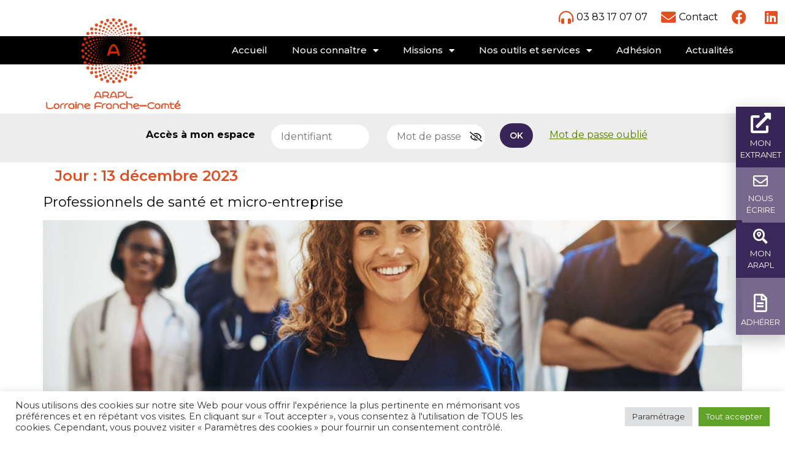

--- FILE ---
content_type: text/html; charset=UTF-8
request_url: https://www.arapl-lfc.org/2023/12/13/
body_size: 18412
content:
<!doctype html>
<html lang="fr-FR">
<head>
	<meta charset="UTF-8">
	<meta name="viewport" content="width=device-width, initial-scale=1">
	<link rel="profile" href="https://gmpg.org/xfn/11">
	<meta name='robots' content='noindex, follow' />

	<!-- This site is optimized with the Yoast SEO plugin v20.10 - https://yoast.com/wordpress/plugins/seo/ -->
	<title>13 décembre 2023 - ARAPL LORRAINE</title>
	<meta property="og:locale" content="fr_FR" />
	<meta property="og:type" content="website" />
	<meta property="og:title" content="13 décembre 2023 - ARAPL LORRAINE" />
	<meta property="og:url" content="https://www.arapl-lfc.org/2023/12/13/" />
	<meta property="og:site_name" content="ARAPL LORRAINE" />
	<meta name="twitter:card" content="summary_large_image" />
	<script type="application/ld+json" class="yoast-schema-graph">{"@context":"https://schema.org","@graph":[{"@type":"CollectionPage","@id":"https://www.arapl-lfc.org/2023/12/13/","url":"https://www.arapl-lfc.org/2023/12/13/","name":"13 décembre 2023 - ARAPL LORRAINE","isPartOf":{"@id":"https://www.arapl-lfc.org/#website"},"primaryImageOfPage":{"@id":"https://www.arapl-lfc.org/2023/12/13/#primaryimage"},"image":{"@id":"https://www.arapl-lfc.org/2023/12/13/#primaryimage"},"thumbnailUrl":"https://www.arapl-lfc.org/wp-content/uploads/2023/12/Professionnels-de-sante-et-micro-entreprise.jpg","breadcrumb":{"@id":"https://www.arapl-lfc.org/2023/12/13/#breadcrumb"},"inLanguage":"fr-FR"},{"@type":"ImageObject","inLanguage":"fr-FR","@id":"https://www.arapl-lfc.org/2023/12/13/#primaryimage","url":"https://www.arapl-lfc.org/wp-content/uploads/2023/12/Professionnels-de-sante-et-micro-entreprise.jpg","contentUrl":"https://www.arapl-lfc.org/wp-content/uploads/2023/12/Professionnels-de-sante-et-micro-entreprise.jpg","width":1000,"height":667,"caption":"Smiling young female doctor standing in a hospital corridor with a diverse group of medical staff standing behind her"},{"@type":"BreadcrumbList","@id":"https://www.arapl-lfc.org/2023/12/13/#breadcrumb","itemListElement":[{"@type":"ListItem","position":1,"name":"Accueil","item":"https://www.arapl-lfc.org/"},{"@type":"ListItem","position":2,"name":"13 décembre 2023"}]},{"@type":"WebSite","@id":"https://www.arapl-lfc.org/#website","url":"https://www.arapl-lfc.org/","name":"ARAPL LORRAINE","description":"ARAPL LORRAINE","publisher":{"@id":"https://www.arapl-lfc.org/#organization"},"potentialAction":[{"@type":"SearchAction","target":{"@type":"EntryPoint","urlTemplate":"https://www.arapl-lfc.org/?s={search_term_string}"},"query-input":"required name=search_term_string"}],"inLanguage":"fr-FR"},{"@type":"Organization","@id":"https://www.arapl-lfc.org/#organization","name":"ARAPL LORRAINE","url":"https://www.arapl-lfc.org/","logo":{"@type":"ImageObject","inLanguage":"fr-FR","@id":"https://www.arapl-lfc.org/#/schema/logo/image/","url":"https://www.arapl-lfc.org/wp-content/uploads/2022/06/logo.png","contentUrl":"https://www.arapl-lfc.org/wp-content/uploads/2022/06/logo.png","width":446,"height":308,"caption":"ARAPL LORRAINE"},"image":{"@id":"https://www.arapl-lfc.org/#/schema/logo/image/"}}]}</script>
	<!-- / Yoast SEO plugin. -->


<link rel='dns-prefetch' href='//ajax.googleapis.com' />
<link rel="alternate" type="application/rss+xml" title="ARAPL LORRAINE &raquo; Flux" href="https://www.arapl-lfc.org/feed/" />
<link rel="alternate" type="application/rss+xml" title="ARAPL LORRAINE &raquo; Flux des commentaires" href="https://www.arapl-lfc.org/comments/feed/" />
<style id='wp-img-auto-sizes-contain-inline-css'>
img:is([sizes=auto i],[sizes^="auto," i]){contain-intrinsic-size:3000px 1500px}
/*# sourceURL=wp-img-auto-sizes-contain-inline-css */
</style>
<link rel='stylesheet' id='dce-dynamic-visibility-style-css' href='https://www.arapl-lfc.org/wp-content/plugins/dynamic-visibility-for-elementor/assets/css/dynamic-visibility.css?ver=4.1.2' media='all' />
<style id='wp-emoji-styles-inline-css'>

	img.wp-smiley, img.emoji {
		display: inline !important;
		border: none !important;
		box-shadow: none !important;
		height: 1em !important;
		width: 1em !important;
		margin: 0 0.07em !important;
		vertical-align: -0.1em !important;
		background: none !important;
		padding: 0 !important;
	}
/*# sourceURL=wp-emoji-styles-inline-css */
</style>
<link rel='stylesheet' id='wp-block-library-css' href='https://www.arapl-lfc.org/wp-includes/css/dist/block-library/style.min.css?ver=6.9' media='all' />
<style id='global-styles-inline-css'>
:root{--wp--preset--aspect-ratio--square: 1;--wp--preset--aspect-ratio--4-3: 4/3;--wp--preset--aspect-ratio--3-4: 3/4;--wp--preset--aspect-ratio--3-2: 3/2;--wp--preset--aspect-ratio--2-3: 2/3;--wp--preset--aspect-ratio--16-9: 16/9;--wp--preset--aspect-ratio--9-16: 9/16;--wp--preset--color--black: #000000;--wp--preset--color--cyan-bluish-gray: #abb8c3;--wp--preset--color--white: #ffffff;--wp--preset--color--pale-pink: #f78da7;--wp--preset--color--vivid-red: #cf2e2e;--wp--preset--color--luminous-vivid-orange: #ff6900;--wp--preset--color--luminous-vivid-amber: #fcb900;--wp--preset--color--light-green-cyan: #7bdcb5;--wp--preset--color--vivid-green-cyan: #00d084;--wp--preset--color--pale-cyan-blue: #8ed1fc;--wp--preset--color--vivid-cyan-blue: #0693e3;--wp--preset--color--vivid-purple: #9b51e0;--wp--preset--gradient--vivid-cyan-blue-to-vivid-purple: linear-gradient(135deg,rgb(6,147,227) 0%,rgb(155,81,224) 100%);--wp--preset--gradient--light-green-cyan-to-vivid-green-cyan: linear-gradient(135deg,rgb(122,220,180) 0%,rgb(0,208,130) 100%);--wp--preset--gradient--luminous-vivid-amber-to-luminous-vivid-orange: linear-gradient(135deg,rgb(252,185,0) 0%,rgb(255,105,0) 100%);--wp--preset--gradient--luminous-vivid-orange-to-vivid-red: linear-gradient(135deg,rgb(255,105,0) 0%,rgb(207,46,46) 100%);--wp--preset--gradient--very-light-gray-to-cyan-bluish-gray: linear-gradient(135deg,rgb(238,238,238) 0%,rgb(169,184,195) 100%);--wp--preset--gradient--cool-to-warm-spectrum: linear-gradient(135deg,rgb(74,234,220) 0%,rgb(151,120,209) 20%,rgb(207,42,186) 40%,rgb(238,44,130) 60%,rgb(251,105,98) 80%,rgb(254,248,76) 100%);--wp--preset--gradient--blush-light-purple: linear-gradient(135deg,rgb(255,206,236) 0%,rgb(152,150,240) 100%);--wp--preset--gradient--blush-bordeaux: linear-gradient(135deg,rgb(254,205,165) 0%,rgb(254,45,45) 50%,rgb(107,0,62) 100%);--wp--preset--gradient--luminous-dusk: linear-gradient(135deg,rgb(255,203,112) 0%,rgb(199,81,192) 50%,rgb(65,88,208) 100%);--wp--preset--gradient--pale-ocean: linear-gradient(135deg,rgb(255,245,203) 0%,rgb(182,227,212) 50%,rgb(51,167,181) 100%);--wp--preset--gradient--electric-grass: linear-gradient(135deg,rgb(202,248,128) 0%,rgb(113,206,126) 100%);--wp--preset--gradient--midnight: linear-gradient(135deg,rgb(2,3,129) 0%,rgb(40,116,252) 100%);--wp--preset--font-size--small: 13px;--wp--preset--font-size--medium: 20px;--wp--preset--font-size--large: 36px;--wp--preset--font-size--x-large: 42px;--wp--preset--spacing--20: 0.44rem;--wp--preset--spacing--30: 0.67rem;--wp--preset--spacing--40: 1rem;--wp--preset--spacing--50: 1.5rem;--wp--preset--spacing--60: 2.25rem;--wp--preset--spacing--70: 3.38rem;--wp--preset--spacing--80: 5.06rem;--wp--preset--shadow--natural: 6px 6px 9px rgba(0, 0, 0, 0.2);--wp--preset--shadow--deep: 12px 12px 50px rgba(0, 0, 0, 0.4);--wp--preset--shadow--sharp: 6px 6px 0px rgba(0, 0, 0, 0.2);--wp--preset--shadow--outlined: 6px 6px 0px -3px rgb(255, 255, 255), 6px 6px rgb(0, 0, 0);--wp--preset--shadow--crisp: 6px 6px 0px rgb(0, 0, 0);}:where(.is-layout-flex){gap: 0.5em;}:where(.is-layout-grid){gap: 0.5em;}body .is-layout-flex{display: flex;}.is-layout-flex{flex-wrap: wrap;align-items: center;}.is-layout-flex > :is(*, div){margin: 0;}body .is-layout-grid{display: grid;}.is-layout-grid > :is(*, div){margin: 0;}:where(.wp-block-columns.is-layout-flex){gap: 2em;}:where(.wp-block-columns.is-layout-grid){gap: 2em;}:where(.wp-block-post-template.is-layout-flex){gap: 1.25em;}:where(.wp-block-post-template.is-layout-grid){gap: 1.25em;}.has-black-color{color: var(--wp--preset--color--black) !important;}.has-cyan-bluish-gray-color{color: var(--wp--preset--color--cyan-bluish-gray) !important;}.has-white-color{color: var(--wp--preset--color--white) !important;}.has-pale-pink-color{color: var(--wp--preset--color--pale-pink) !important;}.has-vivid-red-color{color: var(--wp--preset--color--vivid-red) !important;}.has-luminous-vivid-orange-color{color: var(--wp--preset--color--luminous-vivid-orange) !important;}.has-luminous-vivid-amber-color{color: var(--wp--preset--color--luminous-vivid-amber) !important;}.has-light-green-cyan-color{color: var(--wp--preset--color--light-green-cyan) !important;}.has-vivid-green-cyan-color{color: var(--wp--preset--color--vivid-green-cyan) !important;}.has-pale-cyan-blue-color{color: var(--wp--preset--color--pale-cyan-blue) !important;}.has-vivid-cyan-blue-color{color: var(--wp--preset--color--vivid-cyan-blue) !important;}.has-vivid-purple-color{color: var(--wp--preset--color--vivid-purple) !important;}.has-black-background-color{background-color: var(--wp--preset--color--black) !important;}.has-cyan-bluish-gray-background-color{background-color: var(--wp--preset--color--cyan-bluish-gray) !important;}.has-white-background-color{background-color: var(--wp--preset--color--white) !important;}.has-pale-pink-background-color{background-color: var(--wp--preset--color--pale-pink) !important;}.has-vivid-red-background-color{background-color: var(--wp--preset--color--vivid-red) !important;}.has-luminous-vivid-orange-background-color{background-color: var(--wp--preset--color--luminous-vivid-orange) !important;}.has-luminous-vivid-amber-background-color{background-color: var(--wp--preset--color--luminous-vivid-amber) !important;}.has-light-green-cyan-background-color{background-color: var(--wp--preset--color--light-green-cyan) !important;}.has-vivid-green-cyan-background-color{background-color: var(--wp--preset--color--vivid-green-cyan) !important;}.has-pale-cyan-blue-background-color{background-color: var(--wp--preset--color--pale-cyan-blue) !important;}.has-vivid-cyan-blue-background-color{background-color: var(--wp--preset--color--vivid-cyan-blue) !important;}.has-vivid-purple-background-color{background-color: var(--wp--preset--color--vivid-purple) !important;}.has-black-border-color{border-color: var(--wp--preset--color--black) !important;}.has-cyan-bluish-gray-border-color{border-color: var(--wp--preset--color--cyan-bluish-gray) !important;}.has-white-border-color{border-color: var(--wp--preset--color--white) !important;}.has-pale-pink-border-color{border-color: var(--wp--preset--color--pale-pink) !important;}.has-vivid-red-border-color{border-color: var(--wp--preset--color--vivid-red) !important;}.has-luminous-vivid-orange-border-color{border-color: var(--wp--preset--color--luminous-vivid-orange) !important;}.has-luminous-vivid-amber-border-color{border-color: var(--wp--preset--color--luminous-vivid-amber) !important;}.has-light-green-cyan-border-color{border-color: var(--wp--preset--color--light-green-cyan) !important;}.has-vivid-green-cyan-border-color{border-color: var(--wp--preset--color--vivid-green-cyan) !important;}.has-pale-cyan-blue-border-color{border-color: var(--wp--preset--color--pale-cyan-blue) !important;}.has-vivid-cyan-blue-border-color{border-color: var(--wp--preset--color--vivid-cyan-blue) !important;}.has-vivid-purple-border-color{border-color: var(--wp--preset--color--vivid-purple) !important;}.has-vivid-cyan-blue-to-vivid-purple-gradient-background{background: var(--wp--preset--gradient--vivid-cyan-blue-to-vivid-purple) !important;}.has-light-green-cyan-to-vivid-green-cyan-gradient-background{background: var(--wp--preset--gradient--light-green-cyan-to-vivid-green-cyan) !important;}.has-luminous-vivid-amber-to-luminous-vivid-orange-gradient-background{background: var(--wp--preset--gradient--luminous-vivid-amber-to-luminous-vivid-orange) !important;}.has-luminous-vivid-orange-to-vivid-red-gradient-background{background: var(--wp--preset--gradient--luminous-vivid-orange-to-vivid-red) !important;}.has-very-light-gray-to-cyan-bluish-gray-gradient-background{background: var(--wp--preset--gradient--very-light-gray-to-cyan-bluish-gray) !important;}.has-cool-to-warm-spectrum-gradient-background{background: var(--wp--preset--gradient--cool-to-warm-spectrum) !important;}.has-blush-light-purple-gradient-background{background: var(--wp--preset--gradient--blush-light-purple) !important;}.has-blush-bordeaux-gradient-background{background: var(--wp--preset--gradient--blush-bordeaux) !important;}.has-luminous-dusk-gradient-background{background: var(--wp--preset--gradient--luminous-dusk) !important;}.has-pale-ocean-gradient-background{background: var(--wp--preset--gradient--pale-ocean) !important;}.has-electric-grass-gradient-background{background: var(--wp--preset--gradient--electric-grass) !important;}.has-midnight-gradient-background{background: var(--wp--preset--gradient--midnight) !important;}.has-small-font-size{font-size: var(--wp--preset--font-size--small) !important;}.has-medium-font-size{font-size: var(--wp--preset--font-size--medium) !important;}.has-large-font-size{font-size: var(--wp--preset--font-size--large) !important;}.has-x-large-font-size{font-size: var(--wp--preset--font-size--x-large) !important;}
/*# sourceURL=global-styles-inline-css */
</style>

<style id='classic-theme-styles-inline-css'>
/*! This file is auto-generated */
.wp-block-button__link{color:#fff;background-color:#32373c;border-radius:9999px;box-shadow:none;text-decoration:none;padding:calc(.667em + 2px) calc(1.333em + 2px);font-size:1.125em}.wp-block-file__button{background:#32373c;color:#fff;text-decoration:none}
/*# sourceURL=/wp-includes/css/classic-themes.min.css */
</style>
<link rel='stylesheet' id='cookie-law-info-css' href='https://www.arapl-lfc.org/wp-content/plugins/cookie-law-info/public/css/cookie-law-info-public.css?ver=2.1.2' media='all' />
<link rel='stylesheet' id='cookie-law-info-gdpr-css' href='https://www.arapl-lfc.org/wp-content/plugins/cookie-law-info/public/css/cookie-law-info-gdpr.css?ver=2.1.2' media='all' />
<link rel='stylesheet' id='hello-elementor-css' href='https://www.arapl-lfc.org/wp-content/themes/hello-elementor/style.min.css?ver=2.7.1' media='all' />
<link rel='stylesheet' id='hello-elementor-theme-style-css' href='https://www.arapl-lfc.org/wp-content/themes/hello-elementor/theme.min.css?ver=2.7.1' media='all' />
<link rel='stylesheet' id='chld_thm_cfg_child-css' href='https://www.arapl-lfc.org/wp-content/themes/hello-elementor-child/style.css?ver=2.3.1.1615888202' media='all' />
<link rel='stylesheet' id='elementor-icons-css' href='https://www.arapl-lfc.org/wp-content/plugins/elementor/assets/lib/eicons/css/elementor-icons.min.css?ver=5.20.0' media='all' />
<link rel='stylesheet' id='elementor-frontend-legacy-css' href='https://www.arapl-lfc.org/wp-content/plugins/elementor/assets/css/frontend-legacy.min.css?ver=3.14.1' media='all' />
<link rel='stylesheet' id='elementor-frontend-css' href='https://www.arapl-lfc.org/wp-content/plugins/elementor/assets/css/frontend.min.css?ver=3.14.1' media='all' />
<link rel='stylesheet' id='swiper-css' href='https://www.arapl-lfc.org/wp-content/plugins/elementor/assets/lib/swiper/css/swiper.min.css?ver=5.3.6' media='all' />
<link rel='stylesheet' id='elementor-post-7-css' href='https://www.arapl-lfc.org/wp-content/uploads/elementor/css/post-7.css?ver=1688136156' media='all' />
<link rel='stylesheet' id='elementor-pro-css' href='https://www.arapl-lfc.org/wp-content/plugins/elementor-pro/assets/css/frontend.min.css?ver=3.7.2' media='all' />
<link rel='stylesheet' id='elementor-post-18-css' href='https://www.arapl-lfc.org/wp-content/uploads/elementor/css/post-18.css?ver=1688136156' media='all' />
<link rel='stylesheet' id='elementor-post-20-css' href='https://www.arapl-lfc.org/wp-content/uploads/elementor/css/post-20.css?ver=1688136156' media='all' />
<link rel='stylesheet' id='elementor-post-8-css' href='https://www.arapl-lfc.org/wp-content/uploads/elementor/css/post-8.css?ver=1688136156' media='all' />
<link rel='stylesheet' id='ecs-styles-css' href='https://www.arapl-lfc.org/wp-content/plugins/ele-custom-skin/assets/css/ecs-style.css?ver=3.1.6' media='all' />
<link rel='stylesheet' id='elementor-post-31-css' href='https://www.arapl-lfc.org/wp-content/uploads/elementor/css/post-31.css?ver=1623240426' media='all' />
<link rel='stylesheet' id='elementor-post-1918-css' href='https://www.arapl-lfc.org/wp-content/uploads/elementor/css/post-1918.css?ver=1621356778' media='all' />
<link rel='stylesheet' id='google-fonts-1-css' href='https://fonts.googleapis.com/css?family=Montserrat%3A100%2C100italic%2C200%2C200italic%2C300%2C300italic%2C400%2C400italic%2C500%2C500italic%2C600%2C600italic%2C700%2C700italic%2C800%2C800italic%2C900%2C900italic&#038;display=auto&#038;ver=6.9' media='all' />
<link rel='stylesheet' id='elementor-icons-shared-0-css' href='https://www.arapl-lfc.org/wp-content/plugins/elementor/assets/lib/font-awesome/css/fontawesome.min.css?ver=5.15.3' media='all' />
<link rel='stylesheet' id='elementor-icons-fa-solid-css' href='https://www.arapl-lfc.org/wp-content/plugins/elementor/assets/lib/font-awesome/css/solid.min.css?ver=5.15.3' media='all' />
<link rel='stylesheet' id='elementor-icons-fa-brands-css' href='https://www.arapl-lfc.org/wp-content/plugins/elementor/assets/lib/font-awesome/css/brands.min.css?ver=5.15.3' media='all' />
<link rel='stylesheet' id='elementor-icons-fa-regular-css' href='https://www.arapl-lfc.org/wp-content/plugins/elementor/assets/lib/font-awesome/css/regular.min.css?ver=5.15.3' media='all' />
<link rel="preconnect" href="https://fonts.gstatic.com/" crossorigin><script src="https://ajax.googleapis.com/ajax/libs/jquery/3.2.1/jquery.min.js" id="jquery-js"></script>
<script id="cookie-law-info-js-extra">
var Cli_Data = {"nn_cookie_ids":[],"cookielist":[],"non_necessary_cookies":[],"ccpaEnabled":"","ccpaRegionBased":"","ccpaBarEnabled":"","strictlyEnabled":["necessary","obligatoire"],"ccpaType":"gdpr","js_blocking":"1","custom_integration":"","triggerDomRefresh":"","secure_cookies":""};
var cli_cookiebar_settings = {"animate_speed_hide":"500","animate_speed_show":"500","background":"#FFF","border":"#b1a6a6c2","border_on":"","button_1_button_colour":"#61a229","button_1_button_hover":"#4e8221","button_1_link_colour":"#fff","button_1_as_button":"1","button_1_new_win":"","button_2_button_colour":"#333","button_2_button_hover":"#292929","button_2_link_colour":"#444","button_2_as_button":"","button_2_hidebar":"","button_3_button_colour":"#dedfe0","button_3_button_hover":"#b2b2b3","button_3_link_colour":"#333333","button_3_as_button":"1","button_3_new_win":"","button_4_button_colour":"#dedfe0","button_4_button_hover":"#b2b2b3","button_4_link_colour":"#333333","button_4_as_button":"1","button_7_button_colour":"#61a229","button_7_button_hover":"#4e8221","button_7_link_colour":"#fff","button_7_as_button":"1","button_7_new_win":"","font_family":"inherit","header_fix":"","notify_animate_hide":"1","notify_animate_show":"","notify_div_id":"#cookie-law-info-bar","notify_position_horizontal":"right","notify_position_vertical":"bottom","scroll_close":"","scroll_close_reload":"","accept_close_reload":"","reject_close_reload":"","showagain_tab":"","showagain_background":"#fff","showagain_border":"#000","showagain_div_id":"#cookie-law-info-again","showagain_x_position":"100px","text":"#333333","show_once_yn":"","show_once":"10000","logging_on":"","as_popup":"","popup_overlay":"1","bar_heading_text":"","cookie_bar_as":"banner","popup_showagain_position":"bottom-right","widget_position":"left"};
var log_object = {"ajax_url":"https://www.arapl-lfc.org/wp-admin/admin-ajax.php"};
//# sourceURL=cookie-law-info-js-extra
</script>
<script src="https://www.arapl-lfc.org/wp-content/plugins/cookie-law-info/public/js/cookie-law-info-public.js?ver=2.1.2" id="cookie-law-info-js"></script>
<script id="arapl-script-js-extra">
var ajax_object = {"ajax_url":"https://www.arapl-lfc.org/wp-admin/admin-ajax.php","we_value":"1234"};
//# sourceURL=arapl-script-js-extra
</script>
<script src="https://www.arapl-lfc.org/wp-content/themes/hello-elementor-child/js/ajax_call_to_handle_arapl_submit.js?ver=6.9" id="arapl-script-js"></script>
<script id="ecs_ajax_load-js-extra">
var ecs_ajax_params = {"ajaxurl":"https://www.arapl-lfc.org/wp-admin/admin-ajax.php","posts":"{\"year\":2023,\"monthnum\":12,\"day\":13,\"error\":\"\",\"m\":\"\",\"p\":0,\"post_parent\":\"\",\"subpost\":\"\",\"subpost_id\":\"\",\"attachment\":\"\",\"attachment_id\":0,\"name\":\"\",\"pagename\":\"\",\"page_id\":0,\"second\":\"\",\"minute\":\"\",\"hour\":\"\",\"w\":0,\"category_name\":\"\",\"tag\":\"\",\"cat\":\"\",\"tag_id\":\"\",\"author\":\"\",\"author_name\":\"\",\"feed\":\"\",\"tb\":\"\",\"paged\":0,\"meta_key\":\"\",\"meta_value\":\"\",\"preview\":\"\",\"s\":\"\",\"sentence\":\"\",\"title\":\"\",\"fields\":\"all\",\"menu_order\":\"\",\"embed\":\"\",\"category__in\":[],\"category__not_in\":[],\"category__and\":[],\"post__in\":[],\"post__not_in\":[],\"post_name__in\":[],\"tag__in\":[],\"tag__not_in\":[],\"tag__and\":[],\"tag_slug__in\":[],\"tag_slug__and\":[],\"post_parent__in\":[],\"post_parent__not_in\":[],\"author__in\":[],\"author__not_in\":[],\"search_columns\":[],\"ignore_sticky_posts\":false,\"suppress_filters\":false,\"cache_results\":true,\"update_post_term_cache\":true,\"update_menu_item_cache\":false,\"lazy_load_term_meta\":true,\"update_post_meta_cache\":true,\"post_type\":\"\",\"posts_per_page\":10,\"nopaging\":false,\"comments_per_page\":\"50\",\"no_found_rows\":false,\"order\":\"DESC\"}"};
//# sourceURL=ecs_ajax_load-js-extra
</script>
<script src="https://www.arapl-lfc.org/wp-content/plugins/ele-custom-skin/assets/js/ecs_ajax_pagination.js?ver=3.1.6" id="ecs_ajax_load-js"></script>
<script src="https://www.arapl-lfc.org/wp-content/plugins/ele-custom-skin/assets/js/ecs.js?ver=3.1.6" id="ecs-script-js"></script>
<link rel="https://api.w.org/" href="https://www.arapl-lfc.org/wp-json/" /><link rel="EditURI" type="application/rsd+xml" title="RSD" href="https://www.arapl-lfc.org/xmlrpc.php?rsd" />
<meta name="generator" content="WordPress 6.9" />

		<!-- GA Google Analytics @ https://m0n.co/ga -->
		<script async src="https://www.googletagmanager.com/gtag/js?id=G-D9D74NPQCD"></script>
		<script>
			window.dataLayer = window.dataLayer || [];
			function gtag(){dataLayer.push(arguments);}
			gtag('js', new Date());
			gtag('config', 'G-D9D74NPQCD');
		</script>

	<link rel="apple-touch-icon" sizes="180x180" href="/wp-content/uploads/fbrfg/apple-touch-icon.png">
<link rel="icon" type="image/png" sizes="32x32" href="/wp-content/uploads/fbrfg/favicon-32x32.png">
<link rel="icon" type="image/png" sizes="16x16" href="/wp-content/uploads/fbrfg/favicon-16x16.png">
<link rel="manifest" href="/wp-content/uploads/fbrfg/site.webmanifest">
<link rel="shortcut icon" href="/wp-content/uploads/fbrfg/favicon.ico">
<meta name="msapplication-TileColor" content="#da532c">
<meta name="msapplication-config" content="/wp-content/uploads/fbrfg/browserconfig.xml">
<meta name="theme-color" content="#ffffff"><meta name="generator" content="Elementor 3.14.1; features: a11y_improvements, additional_custom_breakpoints; settings: css_print_method-external, google_font-enabled, font_display-auto">
<link rel='stylesheet' id='cookie-law-info-table-css' href='https://www.arapl-lfc.org/wp-content/plugins/cookie-law-info/public/css/cookie-law-info-table.css?ver=2.1.2' media='all' />
<link rel='stylesheet' id='e-animations-css' href='https://www.arapl-lfc.org/wp-content/plugins/elementor/assets/lib/animations/animations.min.css?ver=3.14.1' media='all' />
</head>
<body data-rsssl=1 class="archive date wp-custom-logo wp-theme-hello-elementor wp-child-theme-hello-elementor-child elementor-default elementor-kit-7">


<a class="skip-link screen-reader-text" href="#content">Aller au contenu</a>

		<div data-elementor-type="header" data-elementor-id="18" class="elementor elementor-18 elementor-location-header">
					<div class="elementor-section-wrap">
								<section class="elementor-section elementor-top-section elementor-element elementor-element-5df4971e elementor-section-full_width elementor-section-height-default elementor-section-height-default" data-id="5df4971e" data-element_type="section" data-settings="{&quot;background_background&quot;:&quot;classic&quot;}">
						<div class="elementor-container elementor-column-gap-no">
							<div class="elementor-row">
					<div class="elementor-column elementor-col-100 elementor-top-column elementor-element elementor-element-39aa2f0c" data-id="39aa2f0c" data-element_type="column" data-settings="{&quot;background_background&quot;:&quot;classic&quot;}">
			<div class="elementor-column-wrap elementor-element-populated">
							<div class="elementor-widget-wrap">
						<div class="elementor-element elementor-element-e13c322 elementor-icon-list--layout-inline elementor-align-right elementor-widget-mobile__width-inherit elementor-mobile-align-center elementor-list-item-link-full_width elementor-widget elementor-widget-icon-list" data-id="e13c322" data-element_type="widget" data-widget_type="icon-list.default">
				<div class="elementor-widget-container">
					<ul class="elementor-icon-list-items elementor-inline-items">
							<li class="elementor-icon-list-item elementor-inline-item">
											<span class="elementor-icon-list-icon">
							<i aria-hidden="true" class="fas fa-headphones-alt"></i>						</span>
										<span class="elementor-icon-list-text">03 83 17 07 07 </span>
									</li>
								<li class="elementor-icon-list-item elementor-inline-item">
											<a href="https://www.arapl-lfc.org#contact">

												<span class="elementor-icon-list-icon">
							<i aria-hidden="true" class="fas fa-envelope"></i>						</span>
										<span class="elementor-icon-list-text">Contact</span>
											</a>
									</li>
								<li class="elementor-icon-list-item elementor-inline-item">
											<a href="https://www.facebook.com/pg/ARAPL-Lorraine-238943416518837/posts/">

												<span class="elementor-icon-list-icon">
							<i aria-hidden="true" class="fab fa-facebook"></i>						</span>
										<span class="elementor-icon-list-text"></span>
											</a>
									</li>
								<li class="elementor-icon-list-item elementor-inline-item">
											<a href="https://www.linkedin.com/in/arapl-lorraine-054307180/?originalSubdomain=fr">

												<span class="elementor-icon-list-icon">
							<i aria-hidden="true" class="fab fa-linkedin"></i>						</span>
										<span class="elementor-icon-list-text"></span>
											</a>
									</li>
						</ul>
				</div>
				</div>
				<div class="elementor-element elementor-element-78d35bb1 elementor-nav-menu__align-right elementor-nav-menu--stretch elementor-nav-menu__text-align-center elementor-nav-menu--dropdown-tablet elementor-nav-menu--toggle elementor-nav-menu--burger elementor-widget elementor-widget-nav-menu" data-id="78d35bb1" data-element_type="widget" data-settings="{&quot;full_width&quot;:&quot;stretch&quot;,&quot;layout&quot;:&quot;horizontal&quot;,&quot;submenu_icon&quot;:{&quot;value&quot;:&quot;&lt;i class=\&quot;fas fa-caret-down\&quot;&gt;&lt;\/i&gt;&quot;,&quot;library&quot;:&quot;fa-solid&quot;},&quot;toggle&quot;:&quot;burger&quot;}" data-widget_type="nav-menu.default">
				<div class="elementor-widget-container">
						<nav migration_allowed="1" migrated="0" role="navigation" class="elementor-nav-menu--main elementor-nav-menu__container elementor-nav-menu--layout-horizontal e--pointer-underline e--animation-fade">
				<ul id="menu-1-78d35bb1" class="elementor-nav-menu"><li class="menu-item menu-item-type-custom menu-item-object-custom menu-item-home menu-item-1269"><a href="https://www.arapl-lfc.org/" class="elementor-item">Accueil</a></li>
<li class="menu-item menu-item-type-custom menu-item-object-custom menu-item-has-children menu-item-5399"><a href="#" class="elementor-item elementor-item-anchor">Nous connaître</a>
<ul class="sub-menu elementor-nav-menu--dropdown">
	<li class="menu-item menu-item-type-post_type menu-item-object-page menu-item-5400"><a href="https://www.arapl-lfc.org/historique/" class="elementor-sub-item">Historique</a></li>
	<li class="menu-item menu-item-type-post_type menu-item-object-page menu-item-5439"><a href="https://www.arapl-lfc.org/equipe/" class="elementor-sub-item">Notre équipe</a></li>
	<li class="menu-item menu-item-type-post_type menu-item-object-page menu-item-5456"><a href="https://www.arapl-lfc.org/bureaux/" class="elementor-sub-item">Nos bureaux</a></li>
	<li class="menu-item menu-item-type-post_type menu-item-object-page menu-item-1539"><a href="https://www.arapl-lfc.org/partenaires/" class="elementor-sub-item">Partenaires</a></li>
</ul>
</li>
<li class="menu-item menu-item-type-post_type menu-item-object-page menu-item-has-children menu-item-5487"><a href="https://www.arapl-lfc.org/missions/" class="elementor-item">Missions</a>
<ul class="sub-menu elementor-nav-menu--dropdown">
	<li class="menu-item menu-item-type-post_type menu-item-object-page menu-item-5486"><a href="https://www.arapl-lfc.org/accompagner/" class="elementor-sub-item">Accompagner</a></li>
	<li class="menu-item menu-item-type-post_type menu-item-object-page menu-item-5485"><a href="https://www.arapl-lfc.org/securiser/" class="elementor-sub-item">Sécuriser</a></li>
	<li class="menu-item menu-item-type-post_type menu-item-object-page menu-item-5484"><a href="https://www.arapl-lfc.org/former/" class="elementor-sub-item">Former</a></li>
</ul>
</li>
<li class="menu-item menu-item-type-custom menu-item-object-custom menu-item-has-children menu-item-5831"><a href="#" class="elementor-item elementor-item-anchor">Nos outils et services</a>
<ul class="sub-menu elementor-nav-menu--dropdown">
	<li class="menu-item menu-item-type-post_type menu-item-object-page menu-item-5636"><a href="https://www.arapl-lfc.org/ressources-documentaires/" class="elementor-sub-item">Ressources documentaires</a></li>
	<li class="menu-item menu-item-type-post_type menu-item-object-page menu-item-5629"><a href="https://www.arapl-lfc.org/extranet/" class="elementor-sub-item">Extranet</a></li>
	<li class="menu-item menu-item-type-post_type menu-item-object-page menu-item-8049"><a href="https://www.arapl-lfc.org/lara-mon-assistant-comptable-en-ligne/" class="elementor-sub-item">Lara : Mon assistant comptable en ligne</a></li>
	<li class="menu-item menu-item-type-post_type menu-item-object-page menu-item-5630"><a href="https://www.arapl-lfc.org/formations/" class="elementor-sub-item">Formations</a></li>
	<li class="menu-item menu-item-type-post_type menu-item-object-page menu-item-6295"><a href="https://www.arapl-lfc.org/autres-services/" class="elementor-sub-item">Examen de conformité Fiscale</a></li>
	<li class="menu-item menu-item-type-post_type menu-item-object-page menu-item-6283"><a href="https://www.arapl-lfc.org/logiciel/" class="elementor-sub-item">Simulateurs</a></li>
</ul>
</li>
<li class="menu-item menu-item-type-post_type menu-item-object-page menu-item-5528"><a href="https://www.arapl-lfc.org/adhesion/" class="elementor-item">Adhésion</a></li>
<li class="menu-item menu-item-type-post_type menu-item-object-page menu-item-1510"><a href="https://www.arapl-lfc.org/actualites/" class="elementor-item">Actualités</a></li>
</ul>			</nav>
					<div class="elementor-menu-toggle" role="button" tabindex="0" aria-label="Permuter le menu" aria-expanded="false">
			<i aria-hidden="true" role="presentation" class="elementor-menu-toggle__icon--open eicon-menu-bar"></i><i aria-hidden="true" role="presentation" class="elementor-menu-toggle__icon--close eicon-close"></i>			<span class="elementor-screen-only">Menu</span>
		</div>
			<nav class="elementor-nav-menu--dropdown elementor-nav-menu__container" role="navigation" aria-hidden="true">
				<ul id="menu-2-78d35bb1" class="elementor-nav-menu"><li class="menu-item menu-item-type-custom menu-item-object-custom menu-item-home menu-item-1269"><a href="https://www.arapl-lfc.org/" class="elementor-item" tabindex="-1">Accueil</a></li>
<li class="menu-item menu-item-type-custom menu-item-object-custom menu-item-has-children menu-item-5399"><a href="#" class="elementor-item elementor-item-anchor" tabindex="-1">Nous connaître</a>
<ul class="sub-menu elementor-nav-menu--dropdown">
	<li class="menu-item menu-item-type-post_type menu-item-object-page menu-item-5400"><a href="https://www.arapl-lfc.org/historique/" class="elementor-sub-item" tabindex="-1">Historique</a></li>
	<li class="menu-item menu-item-type-post_type menu-item-object-page menu-item-5439"><a href="https://www.arapl-lfc.org/equipe/" class="elementor-sub-item" tabindex="-1">Notre équipe</a></li>
	<li class="menu-item menu-item-type-post_type menu-item-object-page menu-item-5456"><a href="https://www.arapl-lfc.org/bureaux/" class="elementor-sub-item" tabindex="-1">Nos bureaux</a></li>
	<li class="menu-item menu-item-type-post_type menu-item-object-page menu-item-1539"><a href="https://www.arapl-lfc.org/partenaires/" class="elementor-sub-item" tabindex="-1">Partenaires</a></li>
</ul>
</li>
<li class="menu-item menu-item-type-post_type menu-item-object-page menu-item-has-children menu-item-5487"><a href="https://www.arapl-lfc.org/missions/" class="elementor-item" tabindex="-1">Missions</a>
<ul class="sub-menu elementor-nav-menu--dropdown">
	<li class="menu-item menu-item-type-post_type menu-item-object-page menu-item-5486"><a href="https://www.arapl-lfc.org/accompagner/" class="elementor-sub-item" tabindex="-1">Accompagner</a></li>
	<li class="menu-item menu-item-type-post_type menu-item-object-page menu-item-5485"><a href="https://www.arapl-lfc.org/securiser/" class="elementor-sub-item" tabindex="-1">Sécuriser</a></li>
	<li class="menu-item menu-item-type-post_type menu-item-object-page menu-item-5484"><a href="https://www.arapl-lfc.org/former/" class="elementor-sub-item" tabindex="-1">Former</a></li>
</ul>
</li>
<li class="menu-item menu-item-type-custom menu-item-object-custom menu-item-has-children menu-item-5831"><a href="#" class="elementor-item elementor-item-anchor" tabindex="-1">Nos outils et services</a>
<ul class="sub-menu elementor-nav-menu--dropdown">
	<li class="menu-item menu-item-type-post_type menu-item-object-page menu-item-5636"><a href="https://www.arapl-lfc.org/ressources-documentaires/" class="elementor-sub-item" tabindex="-1">Ressources documentaires</a></li>
	<li class="menu-item menu-item-type-post_type menu-item-object-page menu-item-5629"><a href="https://www.arapl-lfc.org/extranet/" class="elementor-sub-item" tabindex="-1">Extranet</a></li>
	<li class="menu-item menu-item-type-post_type menu-item-object-page menu-item-8049"><a href="https://www.arapl-lfc.org/lara-mon-assistant-comptable-en-ligne/" class="elementor-sub-item" tabindex="-1">Lara : Mon assistant comptable en ligne</a></li>
	<li class="menu-item menu-item-type-post_type menu-item-object-page menu-item-5630"><a href="https://www.arapl-lfc.org/formations/" class="elementor-sub-item" tabindex="-1">Formations</a></li>
	<li class="menu-item menu-item-type-post_type menu-item-object-page menu-item-6295"><a href="https://www.arapl-lfc.org/autres-services/" class="elementor-sub-item" tabindex="-1">Examen de conformité Fiscale</a></li>
	<li class="menu-item menu-item-type-post_type menu-item-object-page menu-item-6283"><a href="https://www.arapl-lfc.org/logiciel/" class="elementor-sub-item" tabindex="-1">Simulateurs</a></li>
</ul>
</li>
<li class="menu-item menu-item-type-post_type menu-item-object-page menu-item-5528"><a href="https://www.arapl-lfc.org/adhesion/" class="elementor-item" tabindex="-1">Adhésion</a></li>
<li class="menu-item menu-item-type-post_type menu-item-object-page menu-item-1510"><a href="https://www.arapl-lfc.org/actualites/" class="elementor-item" tabindex="-1">Actualités</a></li>
</ul>			</nav>
				</div>
				</div>
				<div class="elementor-element elementor-element-6a3cb380 elementor-widget__width-initial elementor-absolute elementor-widget elementor-widget-theme-site-logo elementor-widget-image" data-id="6a3cb380" data-element_type="widget" data-settings="{&quot;_position&quot;:&quot;absolute&quot;}" data-widget_type="theme-site-logo.default">
				<div class="elementor-widget-container">
								<div class="elementor-image">
													<a href="https://www.arapl-lfc.org">
							<img width="446" height="308" src="https://www.arapl-lfc.org/wp-content/uploads/2022/06/logo.png" class="attachment-full size-full wp-image-6952" alt="" srcset="https://www.arapl-lfc.org/wp-content/uploads/2022/06/logo.png 446w, https://www.arapl-lfc.org/wp-content/uploads/2022/06/logo-300x207.png 300w" sizes="(max-width: 446px) 100vw, 446px" />								</a>
														</div>
						</div>
				</div>
						</div>
					</div>
		</div>
								</div>
					</div>
		</section>
				<section class="elementor-section elementor-top-section elementor-element elementor-element-df6ebe7 elementor-section-height-min-height elementor-section-boxed elementor-section-height-default elementor-section-items-middle" data-id="df6ebe7" data-element_type="section" data-settings="{&quot;background_background&quot;:&quot;classic&quot;}">
						<div class="elementor-container elementor-column-gap-no">
							<div class="elementor-row">
					<div class="elementor-column elementor-col-100 elementor-top-column elementor-element elementor-element-64fe4eb" data-id="64fe4eb" data-element_type="column">
			<div class="elementor-column-wrap elementor-element-populated">
							<div class="elementor-widget-wrap">
						<div class="elementor-element elementor-element-45c857e elementor-widget elementor-widget-shortcode" data-id="45c857e" data-element_type="widget" data-widget_type="shortcode.default">
				<div class="elementor-widget-container">
			<form action="https://www.adh.arapl-lfc.org/c2j/" method="post" id="frm-connect" class="frm-c2j" target="_blank">
				<div class="label">
					<label for="user_login">Acc&egrave;s &agrave; mon espace</label>
				</div> 
				<div class="input">
					<label for="user_login" class="lbl">Identifiant :</label>
					<input type="text" name="c2j_user[login]" id="user_login" value="" placeholder="Identifiant" required="required" class="text" />
				</div>
				<div class="input">
					<label for="user_pass" class="lbl">Mot de passe :</label>
					<input type="password" name="c2j_user[pass]" id="user_pass" value="" placeholder="Mot de passe" required="required" class="text" />
					<i class="far fa-eye-slash" id="togglePassword"></i>
				</div>
				<div class="submit">
					<button type="submit" class="submit" ><span>OK</span></button>
				</div>
				<div class="remember"><input type="hidden" name="redirect" value="/"><input type="hidden" name="mode" value="connexion"><a href="https://www.adh.arapl-lfc.org/#motpasse" class="lost">Mot de passe oublié</a></div>
				<div class="remember">
					<input type="hidden" name="redirect" value="/page/adherer-27/">
					<input type="hidden" name="mode" value="connexion" />
					<!---<input type="checkbox" name="c2j_user[remember]" id="user_remember" value="1" class="checkbox" />
					<label for="user_remember">Se souvenir de moi</label>-->
					<!--<a href="#" class="lost" id="lnk-lost">Mot de passe oubli&eacute;</a>-->
				</div>
			</form>		<div class="elementor-shortcode"></div>
				</div>
				</div>
						</div>
					</div>
		</div>
								</div>
					</div>
		</section>
							</div>
				</div>
		<main class="site-main" role="main">

			<header class="page-header">
			<h1 class="entry-title">Jour : <span>13 décembre 2023</span></h1>		</header>
		<div class="page-content">
					<article class="post">
				<h2 class="entry-title"><a href="https://www.arapl-lfc.org/professionnels-de-sante-et-micro-entreprise/">Professionnels de santé et micro-entreprise</a></h2><a href="https://www.arapl-lfc.org/professionnels-de-sante-et-micro-entreprise/"><img width="800" height="534" src="https://www.arapl-lfc.org/wp-content/uploads/2023/12/Professionnels-de-sante-et-micro-entreprise.jpg" class="attachment-large size-large wp-post-image" alt="" decoding="async" srcset="https://www.arapl-lfc.org/wp-content/uploads/2023/12/Professionnels-de-sante-et-micro-entreprise.jpg 1000w, https://www.arapl-lfc.org/wp-content/uploads/2023/12/Professionnels-de-sante-et-micro-entreprise-300x200.jpg 300w, https://www.arapl-lfc.org/wp-content/uploads/2023/12/Professionnels-de-sante-et-micro-entreprise-768x512.jpg 768w" sizes="(max-width: 800px) 100vw, 800px" /></a><p><span class="rt-reading-time" style="display: block;"><span class="rt-label rt-prefix">Temps de lecture : </span> <span class="rt-time">3</span> <span class="rt-label rt-postfix">minutes</span></span> Quelle est la différence entre le micro-BNC et la micro-entreprise ? Vous débutez votre activité et vous entendez parler de plusieurs notions : micro-entrepreneur, auto-entrepreneur, micro-BNC, micro-social… De quoi s’agit-il exactement ? En tant que professionnel libéral exerçant à titre individuel, vous allez devoir vous acquitter de l’impôt sur le revenu et de cotisations sociales.  [&hellip;]</p>
			</article>
					<article class="post">
				<h2 class="entry-title"><a href="https://www.arapl-lfc.org/la-franchise-en-base-de-tva-des-avocats/">La franchise en base de TVA des avocats</a></h2><a href="https://www.arapl-lfc.org/la-franchise-en-base-de-tva-des-avocats/"><img width="800" height="531" src="https://www.arapl-lfc.org/wp-content/uploads/2023/12/La-franchise-en-base-de-TVA-des-avocats.jpg" class="attachment-large size-large wp-post-image" alt="" decoding="async" srcset="https://www.arapl-lfc.org/wp-content/uploads/2023/12/La-franchise-en-base-de-TVA-des-avocats.jpg 1000w, https://www.arapl-lfc.org/wp-content/uploads/2023/12/La-franchise-en-base-de-TVA-des-avocats-300x199.jpg 300w, https://www.arapl-lfc.org/wp-content/uploads/2023/12/La-franchise-en-base-de-TVA-des-avocats-768x510.jpg 768w" sizes="(max-width: 800px) 100vw, 800px" /></a><p><span class="rt-reading-time" style="display: block;"><span class="rt-label rt-prefix">Temps de lecture : </span> <span class="rt-time">5</span> <span class="rt-label rt-postfix">minutes</span></span> Fonctionnement de la franchise en base La franchise en base de TVA dispense les professionnels dont les recettes sont inférieures à certains seuils, de collecter la TVA sur leurs ventes et/ou prestations réalisées en France (CGI, art. 293 B à 293 G). En contrepartie, l’application de la franchise entraîne les conséquences suivantes :  la TVA [&hellip;]</p>
			</article>
					<article class="post">
				<h2 class="entry-title"><a href="https://www.arapl-lfc.org/plan-depargne-retraite/">Plan d’épargne retraite</a></h2><a href="https://www.arapl-lfc.org/plan-depargne-retraite/"><img width="800" height="534" src="https://www.arapl-lfc.org/wp-content/uploads/2023/12/Plan-depargne-retraite-defiscalisation.jpg" class="attachment-large size-large wp-post-image" alt="" decoding="async" loading="lazy" srcset="https://www.arapl-lfc.org/wp-content/uploads/2023/12/Plan-depargne-retraite-defiscalisation.jpg 1000w, https://www.arapl-lfc.org/wp-content/uploads/2023/12/Plan-depargne-retraite-defiscalisation-300x200.jpg 300w, https://www.arapl-lfc.org/wp-content/uploads/2023/12/Plan-depargne-retraite-defiscalisation-768x512.jpg 768w" sizes="auto, (max-width: 800px) 100vw, 800px" /></a><p><span class="rt-reading-time" style="display: block;"><span class="rt-label rt-prefix">Temps de lecture : </span> <span class="rt-time">4</span> <span class="rt-label rt-postfix">minutes</span></span> Rappel sur le PER Depuis le 1er octobre 2019, le plan d’épargne retraite (PER) a remplacé tous les produits d’épargne retraite (PERP, PERCO, Contrats Madelin…). Il permet au souscripteur de regrouper dans un contrat unique son épargne retraite, quel que soit son statut et son métier ou l’évolution de sa carrière professionnelle.   Nous vous avions [&hellip;]</p>
			</article>
					<article class="post">
				<h2 class="entry-title"><a href="https://www.arapl-lfc.org/reactivation-procedure-traitement-sortie-crise/">Entreprises en difficulté</a></h2><a href="https://www.arapl-lfc.org/reactivation-procedure-traitement-sortie-crise/"><img width="800" height="534" src="https://www.arapl-lfc.org/wp-content/uploads/2023/12/La-procedure-de-traitement-de-sortie-de-crise-PTSC-est-reactivee.jpg" class="attachment-large size-large wp-post-image" alt="" decoding="async" loading="lazy" srcset="https://www.arapl-lfc.org/wp-content/uploads/2023/12/La-procedure-de-traitement-de-sortie-de-crise-PTSC-est-reactivee.jpg 1000w, https://www.arapl-lfc.org/wp-content/uploads/2023/12/La-procedure-de-traitement-de-sortie-de-crise-PTSC-est-reactivee-300x200.jpg 300w, https://www.arapl-lfc.org/wp-content/uploads/2023/12/La-procedure-de-traitement-de-sortie-de-crise-PTSC-est-reactivee-768x512.jpg 768w" sizes="auto, (max-width: 800px) 100vw, 800px" /></a><p><span class="rt-reading-time" style="display: block;"><span class="rt-label rt-prefix">Temps de lecture : </span> <span class="rt-time">3</span> <span class="rt-label rt-postfix">minutes</span></span> Source : L. n° 2023-1059, 20 nov. 2023, art. 46 : JO 21 nov. 2023 Rappel du contexte Suite à la crise sanitaire de la Covid-19, de nombreuses entreprises se sont trouvées en difficulté en raison des confinements successifs et de la baisse de leur activité.  La loi de sortie de crise sanitaire du 31 [&hellip;]</p>
			</article>
					<article class="post">
				<h2 class="entry-title"><a href="https://www.arapl-lfc.org/reclamation-impots-limite/">Contentieux fiscal</a></h2><a href="https://www.arapl-lfc.org/reclamation-impots-limite/"><img width="800" height="534" src="https://www.arapl-lfc.org/wp-content/uploads/2023/12/impots-date-limite-de-reclamation.jpg" class="attachment-large size-large wp-post-image" alt="" decoding="async" loading="lazy" srcset="https://www.arapl-lfc.org/wp-content/uploads/2023/12/impots-date-limite-de-reclamation.jpg 1000w, https://www.arapl-lfc.org/wp-content/uploads/2023/12/impots-date-limite-de-reclamation-300x200.jpg 300w, https://www.arapl-lfc.org/wp-content/uploads/2023/12/impots-date-limite-de-reclamation-768x512.jpg 768w" sizes="auto, (max-width: 800px) 100vw, 800px" /></a><p><span class="rt-reading-time" style="display: block;"><span class="rt-label rt-prefix">Temps de lecture : </span> <span class="rt-time">&lt; 1</span> <span class="rt-label rt-postfix">minute</span></span> La réclamation en matière fiscale La particularité en matière fiscale est que pour faire valoir vos droits auprès de l’administration fiscale, vous devez toujours lui adresser une “réclamation” (aussi appelée “réclamation contentieuse”) qui va obéir à des règles de forme et de fond. Que ce soit pour faire rectifier une erreur dans le calcul de [&hellip;]</p>
			</article>
			</div>

	
	</main>
		<div data-elementor-type="footer" data-elementor-id="20" class="elementor elementor-20 elementor-location-footer">
					<div class="elementor-section-wrap">
								<section class="elementor-section elementor-top-section elementor-element elementor-element-55d9e5c6 elementor-section-boxed elementor-section-height-default elementor-section-height-default" data-id="55d9e5c6" data-element_type="section" data-settings="{&quot;background_background&quot;:&quot;classic&quot;}">
						<div class="elementor-container elementor-column-gap-default">
							<div class="elementor-row">
					<div class="elementor-column elementor-col-100 elementor-top-column elementor-element elementor-element-53621bda" data-id="53621bda" data-element_type="column">
			<div class="elementor-column-wrap elementor-element-populated">
							<div class="elementor-widget-wrap">
						<div class="elementor-element elementor-element-3f99b3f elementor-widget elementor-widget-menu-anchor" data-id="3f99b3f" data-element_type="widget" data-widget_type="menu-anchor.default">
				<div class="elementor-widget-container">
					<div id="contact" class="elementor-menu-anchor"></div>
				</div>
				</div>
				<div class="elementor-element elementor-element-2c55e52f elementor-widget elementor-widget-text-editor" data-id="2c55e52f" data-element_type="widget" data-widget_type="text-editor.default">
				<div class="elementor-widget-container">
								<div class="elementor-text-editor elementor-clearfix">
				<p>Une question, une remarque ? Un spécialiste ARAPL vous répond.</p>					</div>
						</div>
				</div>
						</div>
					</div>
		</div>
								</div>
					</div>
		</section>
				<section class="elementor-section elementor-top-section elementor-element elementor-element-89eb8ee elementor-section-boxed elementor-section-height-default elementor-section-height-default" data-id="89eb8ee" data-element_type="section" data-settings="{&quot;background_background&quot;:&quot;classic&quot;}">
						<div class="elementor-container elementor-column-gap-default">
							<div class="elementor-row">
					<div class="elementor-column elementor-col-100 elementor-top-column elementor-element elementor-element-4ea0c3d6" data-id="4ea0c3d6" data-element_type="column">
			<div class="elementor-column-wrap elementor-element-populated">
							<div class="elementor-widget-wrap">
						<div class="elementor-element elementor-element-3e20cd13 elementor-button-align-start elementor-widget elementor-widget-form" data-id="3e20cd13" data-element_type="widget" id="leadfooter" data-settings="{&quot;step_next_label&quot;:&quot;Next&quot;,&quot;step_previous_label&quot;:&quot;Previous&quot;,&quot;button_width&quot;:&quot;100&quot;,&quot;step_type&quot;:&quot;number_text&quot;,&quot;step_icon_shape&quot;:&quot;circle&quot;}" data-widget_type="form.default">
				<div class="elementor-widget-container">
					<form class="elementor-form" method="post" name="New Form">
			<input type="hidden" name="post_id" value="20"/>
			<input type="hidden" name="form_id" value="3e20cd13"/>
			<input type="hidden" name="referer_title" value="13 décembre 2023 - ARAPL LORRAINE" />

			
			<div class="elementor-form-fields-wrapper elementor-labels-above">
								<div class="elementor-field-type-radio elementor-field-group elementor-column elementor-field-group-civilite elementor-col-100 elementor-field-required elementor-mark-required">
					<div class="elementor-field-subgroup  elementor-subgroup-inline"><span class="elementor-field-option"><input type="radio" value="Mme" id="form-field-civilite-0" name="form_fields[civilite]" required="required" aria-required="true"> <label for="form-field-civilite-0">Mme</label></span><span class="elementor-field-option"><input type="radio" value="M." id="form-field-civilite-1" name="form_fields[civilite]" required="required" aria-required="true"> <label for="form-field-civilite-1">M.</label></span></div>				</div>
								<div class="elementor-field-type-text elementor-field-group elementor-column elementor-field-group-nom elementor-col-50 elementor-field-required elementor-mark-required">
													<input size="1" type="text" name="form_fields[nom]" id="form-field-nom" class="elementor-field elementor-size-sm  elementor-field-textual" placeholder="Nom" required="required" aria-required="true">
											</div>
								<div class="elementor-field-type-text elementor-field-group elementor-column elementor-field-group-prenom elementor-col-50 elementor-field-required elementor-mark-required">
													<input size="1" type="text" name="form_fields[prenom]" id="form-field-prenom" class="elementor-field elementor-size-sm  elementor-field-textual" placeholder="Prénom" required="required" aria-required="true">
											</div>
								<div class="elementor-field-type-email elementor-field-group elementor-column elementor-field-group-email elementor-col-50 elementor-field-required elementor-mark-required">
													<input size="1" type="email" name="form_fields[email]" id="form-field-email" class="elementor-field elementor-size-sm  elementor-field-textual" placeholder="Email" required="required" aria-required="true">
											</div>
								<div class="elementor-field-type-tel elementor-field-group elementor-column elementor-field-group-telephone elementor-col-50 elementor-field-required elementor-mark-required">
							<input size="1" type="tel" name="form_fields[telephone]" id="form-field-telephone" class="elementor-field elementor-size-sm  elementor-field-textual" placeholder="Téléphone" required="required" aria-required="true" pattern="[0-9()#&amp;+*-=.]+" title="Seuls les caractères de numéros de téléphone (#, -, *, etc.) sont acceptés.">

						</div>
								<div class="elementor-field-type-textarea elementor-field-group elementor-column elementor-field-group-ma_question elementor-col-100">
					<textarea class="elementor-field-textual elementor-field  elementor-size-sm" name="form_fields[ma_question]" id="form-field-ma_question" rows="4" placeholder="Votre question"></textarea>				</div>
								<div class="elementor-field-type-acceptance elementor-field-group elementor-column elementor-field-group-field_0cc4700 elementor-col-100 elementor-field-required elementor-mark-required">
							<div class="elementor-field-subgroup">
			<span class="elementor-field-option">
				<input type="checkbox" name="form_fields[field_0cc4700]" id="form-field-field_0cc4700" class="elementor-field elementor-size-sm  elementor-acceptance-field" required="required" aria-required="true">
				<label for="form-field-field_0cc4700">En soumettant ce formulaire, j'accepte que les informations saisies dans ce formulaire soient utilisées, exploitées, traitées pour permettre de me recontacter dans le cadre de la relation commerciale qui peut en découler.</label>			</span>
		</div>
						</div>
								<div class="elementor-field-type-recaptcha_v3 elementor-field-group elementor-column elementor-field-group-field_00dbf42 elementor-col-100 recaptcha_v3-bottomright">
					<div class="elementor-field" id="form-field-field_00dbf42"><div class="elementor-g-recaptcha" data-sitekey="6Ld9G5UgAAAAAEdAO9-UQFpGpFr4fR8nQpfvDOXQ" data-type="v3" data-action="Form" data-badge="bottomright" data-size="invisible"></div></div>				</div>
								<div class="elementor-field-group elementor-column elementor-field-type-submit elementor-col-100 e-form__buttons">
					<button type="submit" class="elementor-button elementor-size-sm">
						<span >
															<span class=" elementor-button-icon">
																										</span>
																						<span class="elementor-button-text">ENVOYER</span>
													</span>
					</button>
				</div>
			</div>
		</form>
				</div>
				</div>
						</div>
					</div>
		</div>
								</div>
					</div>
		</section>
				<section class="elementor-section elementor-top-section elementor-element elementor-element-29dc8bb2 elementor-section-boxed elementor-section-height-default elementor-section-height-default" data-id="29dc8bb2" data-element_type="section" data-settings="{&quot;background_background&quot;:&quot;classic&quot;}">
						<div class="elementor-container elementor-column-gap-default">
							<div class="elementor-row">
					<div class="elementor-column elementor-col-100 elementor-top-column elementor-element elementor-element-5bc45e3b" data-id="5bc45e3b" data-element_type="column">
			<div class="elementor-column-wrap elementor-element-populated">
							<div class="elementor-widget-wrap">
						<section class="elementor-section elementor-inner-section elementor-element elementor-element-4d257ee7 elementor-section-boxed elementor-section-height-default elementor-section-height-default" data-id="4d257ee7" data-element_type="section">
						<div class="elementor-container elementor-column-gap-default">
							<div class="elementor-row">
					<div class="elementor-column elementor-col-20 elementor-inner-column elementor-element elementor-element-12b8d4fb" data-id="12b8d4fb" data-element_type="column">
			<div class="elementor-column-wrap elementor-element-populated">
							<div class="elementor-widget-wrap">
						<div class="elementor-element elementor-element-36609721 elementor-widget elementor-widget-text-editor" data-id="36609721" data-element_type="widget" data-widget_type="text-editor.default">
				<div class="elementor-widget-container">
								<div class="elementor-text-editor elementor-clearfix">
				<p><b>NOUS CONNAITRE</b><br /><a href="https://www.arapl-lfc.org/historique/">Historique</a><br /><a href="https://www.arapl-lfc.org/le-reseau/">Le réseau</a><br /><a href="https://www.arapl-lfc.org/equipe/">Notre équipe</a><br /><a href="https://www.arapl-lfc.org/bureaux/">Nos bureaux</a><br /><a href="https://www.arapl-lfc.org/partenaires/">Partenaires</a></p>					</div>
						</div>
				</div>
						</div>
					</div>
		</div>
				<div class="elementor-column elementor-col-20 elementor-inner-column elementor-element elementor-element-60ff3617" data-id="60ff3617" data-element_type="column">
			<div class="elementor-column-wrap elementor-element-populated">
							<div class="elementor-widget-wrap">
						<div class="elementor-element elementor-element-bd446f0 elementor-widget elementor-widget-text-editor" data-id="bd446f0" data-element_type="widget" data-widget_type="text-editor.default">
				<div class="elementor-widget-container">
								<div class="elementor-text-editor elementor-clearfix">
				<p><b>MISSIONS<br /></b><a href="https://www.arapl-lfc.org/accompagner/">Accompagner</a><br /><a href="https://www.arapl-lfc.org/securiser/">Sécuriser</a><br /><a href="https://www.arapl-lfc.org/former/">Former</a></p>					</div>
						</div>
				</div>
						</div>
					</div>
		</div>
				<div class="elementor-column elementor-col-20 elementor-inner-column elementor-element elementor-element-6da21d23" data-id="6da21d23" data-element_type="column">
			<div class="elementor-column-wrap elementor-element-populated">
							<div class="elementor-widget-wrap">
						<div class="elementor-element elementor-element-60aeeedf elementor-widget elementor-widget-text-editor" data-id="60aeeedf" data-element_type="widget" data-widget_type="text-editor.default">
				<div class="elementor-widget-container">
								<div class="elementor-text-editor elementor-clearfix">
				<p><b>SERVICES<br /></b><a href="https://www.arapl-lfc.org/formations/">Formations</a><br /><a href="https://www.arapl-lfc.org/extranet/">Extranet</a><br /><a href="https://www.arapl-lfc.org/ressources-documentaires/">Ressources documentaires</a><b><br /></b></p>					</div>
						</div>
				</div>
						</div>
					</div>
		</div>
				<div class="elementor-column elementor-col-20 elementor-inner-column elementor-element elementor-element-6f5bfbf9" data-id="6f5bfbf9" data-element_type="column">
			<div class="elementor-column-wrap elementor-element-populated">
							<div class="elementor-widget-wrap">
						<div class="elementor-element elementor-element-606b1eb7 elementor-widget elementor-widget-text-editor" data-id="606b1eb7" data-element_type="widget" data-widget_type="text-editor.default">
				<div class="elementor-widget-container">
								<div class="elementor-text-editor elementor-clearfix">
				<p><a href="https://www.arapl-lfc.org/adhesion/"><b>ADHESION</b></a></p>					</div>
						</div>
				</div>
						</div>
					</div>
		</div>
				<div class="elementor-column elementor-col-20 elementor-inner-column elementor-element elementor-element-d782217" data-id="d782217" data-element_type="column">
			<div class="elementor-column-wrap elementor-element-populated">
							<div class="elementor-widget-wrap">
						<div class="elementor-element elementor-element-3befae9 elementor-widget elementor-widget-text-editor" data-id="3befae9" data-element_type="widget" data-widget_type="text-editor.default">
				<div class="elementor-widget-container">
								<div class="elementor-text-editor elementor-clearfix">
				<a href="https://www.arapl-lfc.org/actualites/"><b>ACTUALITÉS</b></a>
					</div>
						</div>
				</div>
						</div>
					</div>
		</div>
								</div>
					</div>
		</section>
						</div>
					</div>
		</div>
								</div>
					</div>
		</section>
				<section class="elementor-section elementor-top-section elementor-element elementor-element-34ce159f elementor-section-boxed elementor-section-height-default elementor-section-height-default" data-id="34ce159f" data-element_type="section">
						<div class="elementor-container elementor-column-gap-default">
							<div class="elementor-row">
					<div class="elementor-column elementor-col-100 elementor-top-column elementor-element elementor-element-768f0aed" data-id="768f0aed" data-element_type="column">
			<div class="elementor-column-wrap elementor-element-populated">
							<div class="elementor-widget-wrap">
						<div class="elementor-element elementor-element-350146b elementor-widget-divider--view-line elementor-widget elementor-widget-divider" data-id="350146b" data-element_type="widget" data-widget_type="divider.default">
				<div class="elementor-widget-container">
					<div class="elementor-divider">
			<span class="elementor-divider-separator">
						</span>
		</div>
				</div>
				</div>
				<div class="elementor-element elementor-element-25458682 elementor-widget elementor-widget-text-editor" data-id="25458682" data-element_type="widget" data-widget_type="text-editor.default">
				<div class="elementor-widget-container">
								<div class="elementor-text-editor elementor-clearfix">
				<p><a href="https://www.arapl-lfc.org/mentions-legales/">Mentions Légales</a></p>					</div>
						</div>
				</div>
				<div class="elementor-element elementor-element-8b4ce54 elementor-widget elementor-widget-text-editor" data-id="8b4ce54" data-element_type="widget" data-widget_type="text-editor.default">
				<div class="elementor-widget-container">
								<div class="elementor-text-editor elementor-clearfix">
				<p><a href="https://www.webyoo.fr" target="_blank" rel="noopener">Conception webyoo</a></p>					</div>
						</div>
				</div>
						</div>
					</div>
		</div>
								</div>
					</div>
		</section>
							</div>
				</div>
		
<script type="speculationrules">
{"prefetch":[{"source":"document","where":{"and":[{"href_matches":"/*"},{"not":{"href_matches":["/wp-*.php","/wp-admin/*","/wp-content/uploads/*","/wp-content/*","/wp-content/plugins/*","/wp-content/themes/hello-elementor-child/*","/wp-content/themes/hello-elementor/*","/*\\?(.+)"]}},{"not":{"selector_matches":"a[rel~=\"nofollow\"]"}},{"not":{"selector_matches":".no-prefetch, .no-prefetch a"}}]},"eagerness":"conservative"}]}
</script>
<!--googleoff: all--><div id="cookie-law-info-bar" data-nosnippet="true"><span><div class="cli-bar-container cli-style-v2"><div class="cli-bar-message">Nous utilisons des cookies sur notre site Web pour vous offrir l'expérience la plus pertinente en mémorisant vos préférences et en répétant vos visites. En cliquant sur « Tout accepter », vous consentez à l'utilisation de TOUS les cookies. Cependant, vous pouvez visiter « Paramètres des cookies » pour fournir un consentement contrôlé.</div><div class="cli-bar-btn_container"><a role='button' class="medium cli-plugin-button cli-plugin-main-button cli_settings_button" style="margin:0px 5px 0px 0px">Paramétrage</a><a id="wt-cli-accept-all-btn" role='button' data-cli_action="accept_all" class="wt-cli-element medium cli-plugin-button wt-cli-accept-all-btn cookie_action_close_header cli_action_button">Tout accepter</a></div></div></span></div><div id="cookie-law-info-again" data-nosnippet="true"><span id="cookie_hdr_showagain">Manage consent</span></div><div class="cli-modal" data-nosnippet="true" id="cliSettingsPopup" tabindex="-1" role="dialog" aria-labelledby="cliSettingsPopup" aria-hidden="true">
  <div class="cli-modal-dialog" role="document">
	<div class="cli-modal-content cli-bar-popup">
		  <button type="button" class="cli-modal-close" id="cliModalClose">
			<svg class="" viewBox="0 0 24 24"><path d="M19 6.41l-1.41-1.41-5.59 5.59-5.59-5.59-1.41 1.41 5.59 5.59-5.59 5.59 1.41 1.41 5.59-5.59 5.59 5.59 1.41-1.41-5.59-5.59z"></path><path d="M0 0h24v24h-24z" fill="none"></path></svg>
			<span class="wt-cli-sr-only">Fermer</span>
		  </button>
		  <div class="cli-modal-body">
			<div class="cli-container-fluid cli-tab-container">
	<div class="cli-row">
		<div class="cli-col-12 cli-align-items-stretch cli-px-0">
			<div class="cli-privacy-overview">
				<h4>Présentation de la confidentialité</h4>				<div class="cli-privacy-content">
					<div class="cli-privacy-content-text"><span class="Y2IQFc" lang="fr">Ce site Web utilise des cookies pour améliorer votre expérience lorsque vous naviguez sur le site Web. Parmi ceux-ci, les cookies classés comme nécessaires sont stockés sur votre navigateur car ils sont essentiels au fonctionnement des fonctionnalités de base du site Web. Nous utilisons également des cookies tiers qui nous aident à analyser et à comprendre comment vous utilisez ce site Web. Ces cookies ne seront stockés dans votre navigateur qu'avec votre consentement. Vous avez également la possibilité de désactiver ces cookies. Mais la désactivation de certains de ces cookies peut affecter votre expérience de navigation.</span></div>
				</div>
				<a class="cli-privacy-readmore" aria-label="Voir plus" role="button" data-readmore-text="Voir plus" data-readless-text="Voir moins"></a>			</div>
		</div>
		<div class="cli-col-12 cli-align-items-stretch cli-px-0 cli-tab-section-container">
												<div class="cli-tab-section">
						<div class="cli-tab-header">
							<a role="button" tabindex="0" class="cli-nav-link cli-settings-mobile" data-target="necessary" data-toggle="cli-toggle-tab">
								Necessary							</a>
															<div class="wt-cli-necessary-checkbox">
									<input type="checkbox" class="cli-user-preference-checkbox"  id="wt-cli-checkbox-necessary" data-id="checkbox-necessary" checked="checked"  />
									<label class="form-check-label" for="wt-cli-checkbox-necessary">Necessary</label>
								</div>
								<span class="cli-necessary-caption">Toujours activé</span>
													</div>
						<div class="cli-tab-content">
							<div class="cli-tab-pane cli-fade" data-id="necessary">
								<div class="wt-cli-cookie-description">
									Necessary cookies are absolutely essential for the website to function properly. These cookies ensure basic functionalities and security features of the website, anonymously.
<table class="cookielawinfo-row-cat-table cookielawinfo-winter"><thead><tr><th class="cookielawinfo-column-1">Cookie</th><th class="cookielawinfo-column-3">Durée</th><th class="cookielawinfo-column-4">Description</th></tr></thead><tbody><tr class="cookielawinfo-row"><td class="cookielawinfo-column-1">cookielawinfo-checkbox-analytics</td><td class="cookielawinfo-column-3">11 months</td><td class="cookielawinfo-column-4">This cookie is set by GDPR Cookie Consent plugin. The cookie is used to store the user consent for the cookies in the category "Analytics".</td></tr><tr class="cookielawinfo-row"><td class="cookielawinfo-column-1">cookielawinfo-checkbox-functional</td><td class="cookielawinfo-column-3">11 months</td><td class="cookielawinfo-column-4">The cookie is set by GDPR cookie consent to record the user consent for the cookies in the category "Functional".</td></tr><tr class="cookielawinfo-row"><td class="cookielawinfo-column-1">cookielawinfo-checkbox-necessary</td><td class="cookielawinfo-column-3">11 months</td><td class="cookielawinfo-column-4">This cookie is set by GDPR Cookie Consent plugin. The cookies is used to store the user consent for the cookies in the category "Necessary".</td></tr><tr class="cookielawinfo-row"><td class="cookielawinfo-column-1">cookielawinfo-checkbox-others</td><td class="cookielawinfo-column-3">11 months</td><td class="cookielawinfo-column-4">This cookie is set by GDPR Cookie Consent plugin. The cookie is used to store the user consent for the cookies in the category "Other.</td></tr><tr class="cookielawinfo-row"><td class="cookielawinfo-column-1">cookielawinfo-checkbox-performance</td><td class="cookielawinfo-column-3">11 months</td><td class="cookielawinfo-column-4">This cookie is set by GDPR Cookie Consent plugin. The cookie is used to store the user consent for the cookies in the category "Performance".</td></tr><tr class="cookielawinfo-row"><td class="cookielawinfo-column-1">viewed_cookie_policy</td><td class="cookielawinfo-column-3">11 months</td><td class="cookielawinfo-column-4">The cookie is set by the GDPR Cookie Consent plugin and is used to store whether or not user has consented to the use of cookies. It does not store any personal data.</td></tr></tbody></table>								</div>
							</div>
						</div>
					</div>
																	<div class="cli-tab-section">
						<div class="cli-tab-header">
							<a role="button" tabindex="0" class="cli-nav-link cli-settings-mobile" data-target="functional" data-toggle="cli-toggle-tab">
								Functional							</a>
															<div class="cli-switch">
									<input type="checkbox" id="wt-cli-checkbox-functional" class="cli-user-preference-checkbox"  data-id="checkbox-functional" />
									<label for="wt-cli-checkbox-functional" class="cli-slider" data-cli-enable="Activé" data-cli-disable="Désactivé"><span class="wt-cli-sr-only">Functional</span></label>
								</div>
													</div>
						<div class="cli-tab-content">
							<div class="cli-tab-pane cli-fade" data-id="functional">
								<div class="wt-cli-cookie-description">
									Functional cookies help to perform certain functionalities like sharing the content of the website on social media platforms, collect feedbacks, and other third-party features.
								</div>
							</div>
						</div>
					</div>
																	<div class="cli-tab-section">
						<div class="cli-tab-header">
							<a role="button" tabindex="0" class="cli-nav-link cli-settings-mobile" data-target="performance" data-toggle="cli-toggle-tab">
								Performance							</a>
															<div class="cli-switch">
									<input type="checkbox" id="wt-cli-checkbox-performance" class="cli-user-preference-checkbox"  data-id="checkbox-performance" />
									<label for="wt-cli-checkbox-performance" class="cli-slider" data-cli-enable="Activé" data-cli-disable="Désactivé"><span class="wt-cli-sr-only">Performance</span></label>
								</div>
													</div>
						<div class="cli-tab-content">
							<div class="cli-tab-pane cli-fade" data-id="performance">
								<div class="wt-cli-cookie-description">
									Performance cookies are used to understand and analyze the key performance indexes of the website which helps in delivering a better user experience for the visitors.
								</div>
							</div>
						</div>
					</div>
																	<div class="cli-tab-section">
						<div class="cli-tab-header">
							<a role="button" tabindex="0" class="cli-nav-link cli-settings-mobile" data-target="analytics" data-toggle="cli-toggle-tab">
								Analytics							</a>
															<div class="cli-switch">
									<input type="checkbox" id="wt-cli-checkbox-analytics" class="cli-user-preference-checkbox"  data-id="checkbox-analytics" />
									<label for="wt-cli-checkbox-analytics" class="cli-slider" data-cli-enable="Activé" data-cli-disable="Désactivé"><span class="wt-cli-sr-only">Analytics</span></label>
								</div>
													</div>
						<div class="cli-tab-content">
							<div class="cli-tab-pane cli-fade" data-id="analytics">
								<div class="wt-cli-cookie-description">
									Analytical cookies are used to understand how visitors interact with the website. These cookies help provide information on metrics the number of visitors, bounce rate, traffic source, etc.
								</div>
							</div>
						</div>
					</div>
																	<div class="cli-tab-section">
						<div class="cli-tab-header">
							<a role="button" tabindex="0" class="cli-nav-link cli-settings-mobile" data-target="advertisement" data-toggle="cli-toggle-tab">
								Advertisement							</a>
															<div class="cli-switch">
									<input type="checkbox" id="wt-cli-checkbox-advertisement" class="cli-user-preference-checkbox"  data-id="checkbox-advertisement" />
									<label for="wt-cli-checkbox-advertisement" class="cli-slider" data-cli-enable="Activé" data-cli-disable="Désactivé"><span class="wt-cli-sr-only">Advertisement</span></label>
								</div>
													</div>
						<div class="cli-tab-content">
							<div class="cli-tab-pane cli-fade" data-id="advertisement">
								<div class="wt-cli-cookie-description">
									Advertisement cookies are used to provide visitors with relevant ads and marketing campaigns. These cookies track visitors across websites and collect information to provide customized ads.
								</div>
							</div>
						</div>
					</div>
																	<div class="cli-tab-section">
						<div class="cli-tab-header">
							<a role="button" tabindex="0" class="cli-nav-link cli-settings-mobile" data-target="others" data-toggle="cli-toggle-tab">
								Others							</a>
															<div class="cli-switch">
									<input type="checkbox" id="wt-cli-checkbox-others" class="cli-user-preference-checkbox"  data-id="checkbox-others" />
									<label for="wt-cli-checkbox-others" class="cli-slider" data-cli-enable="Activé" data-cli-disable="Désactivé"><span class="wt-cli-sr-only">Others</span></label>
								</div>
													</div>
						<div class="cli-tab-content">
							<div class="cli-tab-pane cli-fade" data-id="others">
								<div class="wt-cli-cookie-description">
									Other uncategorized cookies are those that are being analyzed and have not been classified into a category as yet.
								</div>
							</div>
						</div>
					</div>
										</div>
	</div>
</div>
		  </div>
		  <div class="cli-modal-footer">
			<div class="wt-cli-element cli-container-fluid cli-tab-container">
				<div class="cli-row">
					<div class="cli-col-12 cli-align-items-stretch cli-px-0">
						<div class="cli-tab-footer wt-cli-privacy-overview-actions">
						
															<a id="wt-cli-privacy-save-btn" role="button" tabindex="0" data-cli-action="accept" class="wt-cli-privacy-btn cli_setting_save_button wt-cli-privacy-accept-btn cli-btn">Enregistrer &amp; appliquer</a>
													</div>
						
					</div>
				</div>
			</div>
		</div>
	</div>
  </div>
</div>
<div class="cli-modal-backdrop cli-fade cli-settings-overlay"></div>
<div class="cli-modal-backdrop cli-fade cli-popupbar-overlay"></div>
<!--googleon: all-->		<div data-elementor-type="popup" data-elementor-id="8" class="elementor elementor-8 elementor-location-popup" data-elementor-settings="{&quot;entrance_animation&quot;:&quot;fadeInRight&quot;,&quot;prevent_close_on_background_click&quot;:&quot;yes&quot;,&quot;entrance_animation_duration&quot;:{&quot;unit&quot;:&quot;px&quot;,&quot;size&quot;:1.2,&quot;sizes&quot;:[]},&quot;triggers&quot;:{&quot;page_load&quot;:&quot;yes&quot;,&quot;page_load_delay&quot;:0},&quot;timing&quot;:{&quot;devices&quot;:&quot;yes&quot;,&quot;devices_devices&quot;:[&quot;desktop&quot;,&quot;tablet&quot;]}}">
					<div class="elementor-section-wrap">
								<section class="elementor-section elementor-top-section elementor-element elementor-element-5fc91915 elementor-section-content-top elementor-hidden-mobile elementor-section-boxed elementor-section-height-default elementor-section-height-default" data-id="5fc91915" data-element_type="section" data-settings="{&quot;background_background&quot;:&quot;classic&quot;}">
						<div class="elementor-container elementor-column-gap-no">
							<div class="elementor-row">
					<div class="elementor-column elementor-col-100 elementor-top-column elementor-element elementor-element-627fd8f8" data-id="627fd8f8" data-element_type="column">
			<div class="elementor-column-wrap elementor-element-populated">
							<div class="elementor-widget-wrap">
						<section class="elementor-section elementor-inner-section elementor-element elementor-element-3838340e elementor-section-height-min-height elementor-section-content-top elementor-section-boxed elementor-section-height-default" data-id="3838340e" data-element_type="section" data-settings="{&quot;background_background&quot;:&quot;classic&quot;}">
						<div class="elementor-container elementor-column-gap-no">
							<div class="elementor-row">
					<div class="elementor-column elementor-col-100 elementor-inner-column elementor-element elementor-element-3b713d92" data-id="3b713d92" data-element_type="column" data-settings="{&quot;background_background&quot;:&quot;classic&quot;}">
			<div class="elementor-column-wrap elementor-element-populated">
					<div class="elementor-background-overlay"></div>
							<div class="elementor-widget-wrap">
						<div class="elementor-element elementor-element-b37fc80 elementor-vertical-align-middle elementor-view-default elementor-mobile-position-top elementor-widget elementor-widget-icon-box" data-id="b37fc80" data-element_type="widget" data-widget_type="icon-box.default">
				<div class="elementor-widget-container">
					<div class="elementor-icon-box-wrapper">
						<div class="elementor-icon-box-icon">
				<a class="elementor-icon elementor-animation-" href="https://www.adh.arapl-lfc.org/#" target="_blank">
				<i aria-hidden="true" class="fas fa-external-link-alt"></i>				</a>
			</div>
						<div class="elementor-icon-box-content">
				<div class="elementor-icon-box-title">
					<a href="https://www.adh.arapl-lfc.org/#" target="_blank" >
						MON <BR/>EXTRANET					</a>
				</div>
							</div>
		</div>
				</div>
				</div>
				<div class="elementor-element elementor-element-75995502 elementor-view-default elementor-mobile-position-top elementor-vertical-align-top elementor-widget elementor-widget-icon-box" data-id="75995502" data-element_type="widget" data-widget_type="icon-box.default">
				<div class="elementor-widget-container">
					<div class="elementor-icon-box-wrapper">
						<div class="elementor-icon-box-icon">
				<a class="elementor-icon elementor-animation-" href="#contact">
				<i aria-hidden="true" class="far fa-envelope"></i>				</a>
			</div>
						<div class="elementor-icon-box-content">
				<div class="elementor-icon-box-title">
					<a href="#contact" >
						NOUS<br>ÉCRIRE					</a>
				</div>
							</div>
		</div>
				</div>
				</div>
				<div class="elementor-element elementor-element-6b7e54c3 elementor-view-default elementor-mobile-position-top elementor-vertical-align-top elementor-widget elementor-widget-icon-box" data-id="6b7e54c3" data-element_type="widget" data-widget_type="icon-box.default">
				<div class="elementor-widget-container">
					<div class="elementor-icon-box-wrapper">
						<div class="elementor-icon-box-icon">
				<a class="elementor-icon elementor-animation-" href="https://www.arapl-lfc.org/bureaux/">
				<i aria-hidden="true" class="fas fa-search-location"></i>				</a>
			</div>
						<div class="elementor-icon-box-content">
				<div class="elementor-icon-box-title">
					<a href="https://www.arapl-lfc.org/bureaux/" >
						MON<BR>ARAPL					</a>
				</div>
							</div>
		</div>
				</div>
				</div>
				<div class="elementor-element elementor-element-cec7838 elementor-view-default elementor-mobile-position-top elementor-vertical-align-top elementor-widget elementor-widget-icon-box" data-id="cec7838" data-element_type="widget" data-widget_type="icon-box.default">
				<div class="elementor-widget-container">
					<div class="elementor-icon-box-wrapper">
						<div class="elementor-icon-box-icon">
				<a class="elementor-icon elementor-animation-" href="https://www.arapl-lfc.org/adhesion/">
				<i aria-hidden="true" class="far fa-file-alt"></i>				</a>
			</div>
						<div class="elementor-icon-box-content">
				<div class="elementor-icon-box-title">
					<a href="https://www.arapl-lfc.org/adhesion/" >
						ADHÉRER					</a>
				</div>
							</div>
		</div>
				</div>
				</div>
						</div>
					</div>
		</div>
								</div>
					</div>
		</section>
						</div>
					</div>
		</div>
								</div>
					</div>
		</section>
							</div>
				</div>
		<script src="https://www.arapl-lfc.org/wp-content/plugins/elementor-pro/assets/lib/smartmenus/jquery.smartmenus.min.js?ver=1.0.1" id="smartmenus-js"></script>
<script src="https://www.google.com/recaptcha/api.js?render=explicit&amp;ver=3.7.2" id="elementor-recaptcha_v3-api-js"></script>
<script src="https://www.arapl-lfc.org/wp-content/plugins/elementor/assets/js/webpack.runtime.min.js?ver=3.14.1" id="elementor-webpack-runtime-js"></script>
<script src="https://www.arapl-lfc.org/wp-content/plugins/elementor/assets/js/frontend-modules.min.js?ver=3.14.1" id="elementor-frontend-modules-js"></script>
<script src="https://www.arapl-lfc.org/wp-content/plugins/elementor/assets/lib/waypoints/waypoints.min.js?ver=4.0.2" id="elementor-waypoints-js"></script>
<script src="https://www.arapl-lfc.org/wp-includes/js/jquery/ui/core.min.js?ver=1.13.3" id="jquery-ui-core-js"></script>
<script src="https://www.arapl-lfc.org/wp-content/plugins/elementor/assets/lib/swiper/swiper.min.js?ver=5.3.6" id="swiper-js"></script>
<script src="https://www.arapl-lfc.org/wp-content/plugins/elementor/assets/lib/share-link/share-link.min.js?ver=3.14.1" id="share-link-js"></script>
<script src="https://www.arapl-lfc.org/wp-content/plugins/elementor/assets/lib/dialog/dialog.min.js?ver=4.9.0" id="elementor-dialog-js"></script>
<script id="elementor-frontend-js-before">
var elementorFrontendConfig = {"environmentMode":{"edit":false,"wpPreview":false,"isScriptDebug":false},"i18n":{"shareOnFacebook":"Partager sur Facebook","shareOnTwitter":"Partager sur Twitter","pinIt":"L\u2019\u00e9pingler","download":"T\u00e9l\u00e9charger","downloadImage":"T\u00e9l\u00e9charger une image","fullscreen":"Plein \u00e9cran","zoom":"Zoom","share":"Partager","playVideo":"Lire la vid\u00e9o","previous":"Pr\u00e9c\u00e9dent","next":"Suivant","close":"Fermer","a11yCarouselWrapperAriaLabel":"Carousel | Scroll horizontal: Fl\u00e8che gauche & droite","a11yCarouselPrevSlideMessage":"Diapositive pr\u00e9c\u00e9dente","a11yCarouselNextSlideMessage":"Diapositive suivante","a11yCarouselFirstSlideMessage":"Ceci est la premi\u00e8re diapositive","a11yCarouselLastSlideMessage":"Ceci est la derni\u00e8re diapositive","a11yCarouselPaginationBulletMessage":"Aller \u00e0 la diapositive"},"is_rtl":false,"breakpoints":{"xs":0,"sm":480,"md":768,"lg":1025,"xl":1440,"xxl":1600},"responsive":{"breakpoints":{"mobile":{"label":"Portrait mobile","value":767,"default_value":767,"direction":"max","is_enabled":true},"mobile_extra":{"label":"Mobile Paysage","value":880,"default_value":880,"direction":"max","is_enabled":false},"tablet":{"label":"Tablette en mode portrait","value":1024,"default_value":1024,"direction":"max","is_enabled":true},"tablet_extra":{"label":"Tablette en mode paysage","value":1200,"default_value":1200,"direction":"max","is_enabled":false},"laptop":{"label":"Portable","value":1366,"default_value":1366,"direction":"max","is_enabled":false},"widescreen":{"label":"\u00c9cran large","value":2400,"default_value":2400,"direction":"min","is_enabled":false}}},
"version":"3.14.1","is_static":false,"experimentalFeatures":{"a11y_improvements":true,"additional_custom_breakpoints":true,"theme_builder_v2":true,"landing-pages":true,"page-transitions":true,"notes":true,"form-submissions":true,"e_scroll_snap":true},"urls":{"assets":"https:\/\/www.arapl-lfc.org\/wp-content\/plugins\/elementor\/assets\/"},"swiperClass":"swiper-container","settings":{"editorPreferences":[]},"kit":{"active_breakpoints":["viewport_mobile","viewport_tablet"],"global_image_lightbox":"yes","lightbox_enable_counter":"yes","lightbox_enable_fullscreen":"yes","lightbox_enable_zoom":"yes","lightbox_enable_share":"yes","lightbox_title_src":"title","lightbox_description_src":"description"},"post":{"id":0,"title":"13 d\u00e9cembre 2023 - ARAPL LORRAINE","excerpt":""}};
//# sourceURL=elementor-frontend-js-before
</script>
<script src="https://www.arapl-lfc.org/wp-content/plugins/elementor/assets/js/frontend.min.js?ver=3.14.1" id="elementor-frontend-js"></script>
<script src="https://www.arapl-lfc.org/wp-content/plugins/ele-custom-skin-pro/assets/js/ecspro.js?ver=3.1.0" id="ecspro-js"></script>
<script src="https://www.arapl-lfc.org/wp-content/plugins/elementor-pro/assets/js/webpack-pro.runtime.min.js?ver=3.7.2" id="elementor-pro-webpack-runtime-js"></script>
<script src="https://www.arapl-lfc.org/wp-includes/js/dist/hooks.min.js?ver=dd5603f07f9220ed27f1" id="wp-hooks-js"></script>
<script src="https://www.arapl-lfc.org/wp-includes/js/dist/i18n.min.js?ver=c26c3dc7bed366793375" id="wp-i18n-js"></script>
<script id="wp-i18n-js-after">
wp.i18n.setLocaleData( { 'text direction\u0004ltr': [ 'ltr' ] } );
//# sourceURL=wp-i18n-js-after
</script>
<script id="elementor-pro-frontend-js-before">
var ElementorProFrontendConfig = {"ajaxurl":"https:\/\/www.arapl-lfc.org\/wp-admin\/admin-ajax.php","nonce":"4c95f426b4","urls":{"assets":"https:\/\/www.arapl-lfc.org\/wp-content\/plugins\/elementor-pro\/assets\/","rest":"https:\/\/www.arapl-lfc.org\/wp-json\/"},"shareButtonsNetworks":{"facebook":{"title":"Facebook","has_counter":true},"twitter":{"title":"Twitter"},"linkedin":{"title":"LinkedIn","has_counter":true},"pinterest":{"title":"Pinterest","has_counter":true},"reddit":{"title":"Reddit","has_counter":true},"vk":{"title":"VK","has_counter":true},"odnoklassniki":{"title":"OK","has_counter":true},"tumblr":{"title":"Tumblr"},"digg":{"title":"Digg"},"skype":{"title":"Skype"},"stumbleupon":{"title":"StumbleUpon","has_counter":true},"mix":{"title":"Mix"},"telegram":{"title":"Telegram"},"pocket":{"title":"Pocket","has_counter":true},"xing":{"title":"XING","has_counter":true},"whatsapp":{"title":"WhatsApp"},"email":{"title":"Email"},"print":{"title":"Print"}},
"facebook_sdk":{"lang":"fr_FR","app_id":""},"lottie":{"defaultAnimationUrl":"https:\/\/www.arapl-lfc.org\/wp-content\/plugins\/elementor-pro\/modules\/lottie\/assets\/animations\/default.json"}};
//# sourceURL=elementor-pro-frontend-js-before
</script>
<script src="https://www.arapl-lfc.org/wp-content/plugins/elementor-pro/assets/js/frontend.min.js?ver=3.7.2" id="elementor-pro-frontend-js"></script>
<script src="https://www.arapl-lfc.org/wp-content/plugins/elementor-pro/assets/js/preloaded-elements-handlers.min.js?ver=3.7.2" id="pro-preloaded-elements-handlers-js"></script>
<script src="https://www.arapl-lfc.org/wp-content/plugins/elementor/assets/js/preloaded-modules.min.js?ver=3.14.1" id="preloaded-modules-js"></script>
<script src="https://www.arapl-lfc.org/wp-content/plugins/elementor-pro/assets/lib/sticky/jquery.sticky.min.js?ver=3.7.2" id="e-sticky-js"></script>
<script id="wp-emoji-settings" type="application/json">
{"baseUrl":"https://s.w.org/images/core/emoji/17.0.2/72x72/","ext":".png","svgUrl":"https://s.w.org/images/core/emoji/17.0.2/svg/","svgExt":".svg","source":{"concatemoji":"https://www.arapl-lfc.org/wp-includes/js/wp-emoji-release.min.js?ver=6.9"}}
</script>
<script type="module">
/*! This file is auto-generated */
const a=JSON.parse(document.getElementById("wp-emoji-settings").textContent),o=(window._wpemojiSettings=a,"wpEmojiSettingsSupports"),s=["flag","emoji"];function i(e){try{var t={supportTests:e,timestamp:(new Date).valueOf()};sessionStorage.setItem(o,JSON.stringify(t))}catch(e){}}function c(e,t,n){e.clearRect(0,0,e.canvas.width,e.canvas.height),e.fillText(t,0,0);t=new Uint32Array(e.getImageData(0,0,e.canvas.width,e.canvas.height).data);e.clearRect(0,0,e.canvas.width,e.canvas.height),e.fillText(n,0,0);const a=new Uint32Array(e.getImageData(0,0,e.canvas.width,e.canvas.height).data);return t.every((e,t)=>e===a[t])}function p(e,t){e.clearRect(0,0,e.canvas.width,e.canvas.height),e.fillText(t,0,0);var n=e.getImageData(16,16,1,1);for(let e=0;e<n.data.length;e++)if(0!==n.data[e])return!1;return!0}function u(e,t,n,a){switch(t){case"flag":return n(e,"\ud83c\udff3\ufe0f\u200d\u26a7\ufe0f","\ud83c\udff3\ufe0f\u200b\u26a7\ufe0f")?!1:!n(e,"\ud83c\udde8\ud83c\uddf6","\ud83c\udde8\u200b\ud83c\uddf6")&&!n(e,"\ud83c\udff4\udb40\udc67\udb40\udc62\udb40\udc65\udb40\udc6e\udb40\udc67\udb40\udc7f","\ud83c\udff4\u200b\udb40\udc67\u200b\udb40\udc62\u200b\udb40\udc65\u200b\udb40\udc6e\u200b\udb40\udc67\u200b\udb40\udc7f");case"emoji":return!a(e,"\ud83e\u1fac8")}return!1}function f(e,t,n,a){let r;const o=(r="undefined"!=typeof WorkerGlobalScope&&self instanceof WorkerGlobalScope?new OffscreenCanvas(300,150):document.createElement("canvas")).getContext("2d",{willReadFrequently:!0}),s=(o.textBaseline="top",o.font="600 32px Arial",{});return e.forEach(e=>{s[e]=t(o,e,n,a)}),s}function r(e){var t=document.createElement("script");t.src=e,t.defer=!0,document.head.appendChild(t)}a.supports={everything:!0,everythingExceptFlag:!0},new Promise(t=>{let n=function(){try{var e=JSON.parse(sessionStorage.getItem(o));if("object"==typeof e&&"number"==typeof e.timestamp&&(new Date).valueOf()<e.timestamp+604800&&"object"==typeof e.supportTests)return e.supportTests}catch(e){}return null}();if(!n){if("undefined"!=typeof Worker&&"undefined"!=typeof OffscreenCanvas&&"undefined"!=typeof URL&&URL.createObjectURL&&"undefined"!=typeof Blob)try{var e="postMessage("+f.toString()+"("+[JSON.stringify(s),u.toString(),c.toString(),p.toString()].join(",")+"));",a=new Blob([e],{type:"text/javascript"});const r=new Worker(URL.createObjectURL(a),{name:"wpTestEmojiSupports"});return void(r.onmessage=e=>{i(n=e.data),r.terminate(),t(n)})}catch(e){}i(n=f(s,u,c,p))}t(n)}).then(e=>{for(const n in e)a.supports[n]=e[n],a.supports.everything=a.supports.everything&&a.supports[n],"flag"!==n&&(a.supports.everythingExceptFlag=a.supports.everythingExceptFlag&&a.supports[n]);var t;a.supports.everythingExceptFlag=a.supports.everythingExceptFlag&&!a.supports.flag,a.supports.everything||((t=a.source||{}).concatemoji?r(t.concatemoji):t.wpemoji&&t.twemoji&&(r(t.twemoji),r(t.wpemoji)))});
//# sourceURL=https://www.arapl-lfc.org/wp-includes/js/wp-emoji-loader.min.js
</script>
    <script type="text/javascript">
        jQuery(document).ready(function ($) {

            for (let i = 0; i < document.forms.length; ++i) {
                let form = document.forms[i];
				if ($(form).attr("method") != "get") { $(form).append('<input type="hidden" name="KslFd-qtewYGEC" value="s_me73" />'); }
if ($(form).attr("method") != "get") { $(form).append('<input type="hidden" name="MqhRKxCZWolD_" value="uoHs304ae" />'); }
if ($(form).attr("method") != "get") { $(form).append('<input type="hidden" name="DpwWonf" value="t1punAN0YlR" />'); }
if ($(form).attr("method") != "get") { $(form).append('<input type="hidden" name="KZEqeAOwBCpnvUYG" value="K@Bnlt" />'); }
            }

            $(document).on('submit', 'form', function () {
				if ($(this).attr("method") != "get") { $(this).append('<input type="hidden" name="KslFd-qtewYGEC" value="s_me73" />'); }
if ($(this).attr("method") != "get") { $(this).append('<input type="hidden" name="MqhRKxCZWolD_" value="uoHs304ae" />'); }
if ($(this).attr("method") != "get") { $(this).append('<input type="hidden" name="DpwWonf" value="t1punAN0YlR" />'); }
if ($(this).attr("method") != "get") { $(this).append('<input type="hidden" name="KZEqeAOwBCpnvUYG" value="K@Bnlt" />'); }
                return true;
            });

            jQuery.ajaxSetup({
                beforeSend: function (e, data) {

                    if (data.type !== 'POST') return;

                    if (typeof data.data === 'object' && data.data !== null) {
						data.data.append("KslFd-qtewYGEC", "s_me73");
data.data.append("MqhRKxCZWolD_", "uoHs304ae");
data.data.append("DpwWonf", "t1punAN0YlR");
data.data.append("KZEqeAOwBCpnvUYG", "K@Bnlt");
                    }
                    else {
                        data.data = data.data + '&KslFd-qtewYGEC=s_me73&MqhRKxCZWolD_=uoHs304ae&DpwWonf=t1punAN0YlR&KZEqeAOwBCpnvUYG=K@Bnlt';
                    }
                }
            });

        });
    </script>
	
</body>
</html>


--- FILE ---
content_type: text/html; charset=utf-8
request_url: https://www.google.com/recaptcha/api2/anchor?ar=1&k=6Ld9G5UgAAAAAEdAO9-UQFpGpFr4fR8nQpfvDOXQ&co=aHR0cHM6Ly93d3cuYXJhcGwtbGZjLm9yZzo0NDM.&hl=en&type=v3&v=PoyoqOPhxBO7pBk68S4YbpHZ&size=invisible&badge=bottomright&sa=Form&anchor-ms=20000&execute-ms=30000&cb=tvhkuq6r1p2g
body_size: 48883
content:
<!DOCTYPE HTML><html dir="ltr" lang="en"><head><meta http-equiv="Content-Type" content="text/html; charset=UTF-8">
<meta http-equiv="X-UA-Compatible" content="IE=edge">
<title>reCAPTCHA</title>
<style type="text/css">
/* cyrillic-ext */
@font-face {
  font-family: 'Roboto';
  font-style: normal;
  font-weight: 400;
  font-stretch: 100%;
  src: url(//fonts.gstatic.com/s/roboto/v48/KFO7CnqEu92Fr1ME7kSn66aGLdTylUAMa3GUBHMdazTgWw.woff2) format('woff2');
  unicode-range: U+0460-052F, U+1C80-1C8A, U+20B4, U+2DE0-2DFF, U+A640-A69F, U+FE2E-FE2F;
}
/* cyrillic */
@font-face {
  font-family: 'Roboto';
  font-style: normal;
  font-weight: 400;
  font-stretch: 100%;
  src: url(//fonts.gstatic.com/s/roboto/v48/KFO7CnqEu92Fr1ME7kSn66aGLdTylUAMa3iUBHMdazTgWw.woff2) format('woff2');
  unicode-range: U+0301, U+0400-045F, U+0490-0491, U+04B0-04B1, U+2116;
}
/* greek-ext */
@font-face {
  font-family: 'Roboto';
  font-style: normal;
  font-weight: 400;
  font-stretch: 100%;
  src: url(//fonts.gstatic.com/s/roboto/v48/KFO7CnqEu92Fr1ME7kSn66aGLdTylUAMa3CUBHMdazTgWw.woff2) format('woff2');
  unicode-range: U+1F00-1FFF;
}
/* greek */
@font-face {
  font-family: 'Roboto';
  font-style: normal;
  font-weight: 400;
  font-stretch: 100%;
  src: url(//fonts.gstatic.com/s/roboto/v48/KFO7CnqEu92Fr1ME7kSn66aGLdTylUAMa3-UBHMdazTgWw.woff2) format('woff2');
  unicode-range: U+0370-0377, U+037A-037F, U+0384-038A, U+038C, U+038E-03A1, U+03A3-03FF;
}
/* math */
@font-face {
  font-family: 'Roboto';
  font-style: normal;
  font-weight: 400;
  font-stretch: 100%;
  src: url(//fonts.gstatic.com/s/roboto/v48/KFO7CnqEu92Fr1ME7kSn66aGLdTylUAMawCUBHMdazTgWw.woff2) format('woff2');
  unicode-range: U+0302-0303, U+0305, U+0307-0308, U+0310, U+0312, U+0315, U+031A, U+0326-0327, U+032C, U+032F-0330, U+0332-0333, U+0338, U+033A, U+0346, U+034D, U+0391-03A1, U+03A3-03A9, U+03B1-03C9, U+03D1, U+03D5-03D6, U+03F0-03F1, U+03F4-03F5, U+2016-2017, U+2034-2038, U+203C, U+2040, U+2043, U+2047, U+2050, U+2057, U+205F, U+2070-2071, U+2074-208E, U+2090-209C, U+20D0-20DC, U+20E1, U+20E5-20EF, U+2100-2112, U+2114-2115, U+2117-2121, U+2123-214F, U+2190, U+2192, U+2194-21AE, U+21B0-21E5, U+21F1-21F2, U+21F4-2211, U+2213-2214, U+2216-22FF, U+2308-230B, U+2310, U+2319, U+231C-2321, U+2336-237A, U+237C, U+2395, U+239B-23B7, U+23D0, U+23DC-23E1, U+2474-2475, U+25AF, U+25B3, U+25B7, U+25BD, U+25C1, U+25CA, U+25CC, U+25FB, U+266D-266F, U+27C0-27FF, U+2900-2AFF, U+2B0E-2B11, U+2B30-2B4C, U+2BFE, U+3030, U+FF5B, U+FF5D, U+1D400-1D7FF, U+1EE00-1EEFF;
}
/* symbols */
@font-face {
  font-family: 'Roboto';
  font-style: normal;
  font-weight: 400;
  font-stretch: 100%;
  src: url(//fonts.gstatic.com/s/roboto/v48/KFO7CnqEu92Fr1ME7kSn66aGLdTylUAMaxKUBHMdazTgWw.woff2) format('woff2');
  unicode-range: U+0001-000C, U+000E-001F, U+007F-009F, U+20DD-20E0, U+20E2-20E4, U+2150-218F, U+2190, U+2192, U+2194-2199, U+21AF, U+21E6-21F0, U+21F3, U+2218-2219, U+2299, U+22C4-22C6, U+2300-243F, U+2440-244A, U+2460-24FF, U+25A0-27BF, U+2800-28FF, U+2921-2922, U+2981, U+29BF, U+29EB, U+2B00-2BFF, U+4DC0-4DFF, U+FFF9-FFFB, U+10140-1018E, U+10190-1019C, U+101A0, U+101D0-101FD, U+102E0-102FB, U+10E60-10E7E, U+1D2C0-1D2D3, U+1D2E0-1D37F, U+1F000-1F0FF, U+1F100-1F1AD, U+1F1E6-1F1FF, U+1F30D-1F30F, U+1F315, U+1F31C, U+1F31E, U+1F320-1F32C, U+1F336, U+1F378, U+1F37D, U+1F382, U+1F393-1F39F, U+1F3A7-1F3A8, U+1F3AC-1F3AF, U+1F3C2, U+1F3C4-1F3C6, U+1F3CA-1F3CE, U+1F3D4-1F3E0, U+1F3ED, U+1F3F1-1F3F3, U+1F3F5-1F3F7, U+1F408, U+1F415, U+1F41F, U+1F426, U+1F43F, U+1F441-1F442, U+1F444, U+1F446-1F449, U+1F44C-1F44E, U+1F453, U+1F46A, U+1F47D, U+1F4A3, U+1F4B0, U+1F4B3, U+1F4B9, U+1F4BB, U+1F4BF, U+1F4C8-1F4CB, U+1F4D6, U+1F4DA, U+1F4DF, U+1F4E3-1F4E6, U+1F4EA-1F4ED, U+1F4F7, U+1F4F9-1F4FB, U+1F4FD-1F4FE, U+1F503, U+1F507-1F50B, U+1F50D, U+1F512-1F513, U+1F53E-1F54A, U+1F54F-1F5FA, U+1F610, U+1F650-1F67F, U+1F687, U+1F68D, U+1F691, U+1F694, U+1F698, U+1F6AD, U+1F6B2, U+1F6B9-1F6BA, U+1F6BC, U+1F6C6-1F6CF, U+1F6D3-1F6D7, U+1F6E0-1F6EA, U+1F6F0-1F6F3, U+1F6F7-1F6FC, U+1F700-1F7FF, U+1F800-1F80B, U+1F810-1F847, U+1F850-1F859, U+1F860-1F887, U+1F890-1F8AD, U+1F8B0-1F8BB, U+1F8C0-1F8C1, U+1F900-1F90B, U+1F93B, U+1F946, U+1F984, U+1F996, U+1F9E9, U+1FA00-1FA6F, U+1FA70-1FA7C, U+1FA80-1FA89, U+1FA8F-1FAC6, U+1FACE-1FADC, U+1FADF-1FAE9, U+1FAF0-1FAF8, U+1FB00-1FBFF;
}
/* vietnamese */
@font-face {
  font-family: 'Roboto';
  font-style: normal;
  font-weight: 400;
  font-stretch: 100%;
  src: url(//fonts.gstatic.com/s/roboto/v48/KFO7CnqEu92Fr1ME7kSn66aGLdTylUAMa3OUBHMdazTgWw.woff2) format('woff2');
  unicode-range: U+0102-0103, U+0110-0111, U+0128-0129, U+0168-0169, U+01A0-01A1, U+01AF-01B0, U+0300-0301, U+0303-0304, U+0308-0309, U+0323, U+0329, U+1EA0-1EF9, U+20AB;
}
/* latin-ext */
@font-face {
  font-family: 'Roboto';
  font-style: normal;
  font-weight: 400;
  font-stretch: 100%;
  src: url(//fonts.gstatic.com/s/roboto/v48/KFO7CnqEu92Fr1ME7kSn66aGLdTylUAMa3KUBHMdazTgWw.woff2) format('woff2');
  unicode-range: U+0100-02BA, U+02BD-02C5, U+02C7-02CC, U+02CE-02D7, U+02DD-02FF, U+0304, U+0308, U+0329, U+1D00-1DBF, U+1E00-1E9F, U+1EF2-1EFF, U+2020, U+20A0-20AB, U+20AD-20C0, U+2113, U+2C60-2C7F, U+A720-A7FF;
}
/* latin */
@font-face {
  font-family: 'Roboto';
  font-style: normal;
  font-weight: 400;
  font-stretch: 100%;
  src: url(//fonts.gstatic.com/s/roboto/v48/KFO7CnqEu92Fr1ME7kSn66aGLdTylUAMa3yUBHMdazQ.woff2) format('woff2');
  unicode-range: U+0000-00FF, U+0131, U+0152-0153, U+02BB-02BC, U+02C6, U+02DA, U+02DC, U+0304, U+0308, U+0329, U+2000-206F, U+20AC, U+2122, U+2191, U+2193, U+2212, U+2215, U+FEFF, U+FFFD;
}
/* cyrillic-ext */
@font-face {
  font-family: 'Roboto';
  font-style: normal;
  font-weight: 500;
  font-stretch: 100%;
  src: url(//fonts.gstatic.com/s/roboto/v48/KFO7CnqEu92Fr1ME7kSn66aGLdTylUAMa3GUBHMdazTgWw.woff2) format('woff2');
  unicode-range: U+0460-052F, U+1C80-1C8A, U+20B4, U+2DE0-2DFF, U+A640-A69F, U+FE2E-FE2F;
}
/* cyrillic */
@font-face {
  font-family: 'Roboto';
  font-style: normal;
  font-weight: 500;
  font-stretch: 100%;
  src: url(//fonts.gstatic.com/s/roboto/v48/KFO7CnqEu92Fr1ME7kSn66aGLdTylUAMa3iUBHMdazTgWw.woff2) format('woff2');
  unicode-range: U+0301, U+0400-045F, U+0490-0491, U+04B0-04B1, U+2116;
}
/* greek-ext */
@font-face {
  font-family: 'Roboto';
  font-style: normal;
  font-weight: 500;
  font-stretch: 100%;
  src: url(//fonts.gstatic.com/s/roboto/v48/KFO7CnqEu92Fr1ME7kSn66aGLdTylUAMa3CUBHMdazTgWw.woff2) format('woff2');
  unicode-range: U+1F00-1FFF;
}
/* greek */
@font-face {
  font-family: 'Roboto';
  font-style: normal;
  font-weight: 500;
  font-stretch: 100%;
  src: url(//fonts.gstatic.com/s/roboto/v48/KFO7CnqEu92Fr1ME7kSn66aGLdTylUAMa3-UBHMdazTgWw.woff2) format('woff2');
  unicode-range: U+0370-0377, U+037A-037F, U+0384-038A, U+038C, U+038E-03A1, U+03A3-03FF;
}
/* math */
@font-face {
  font-family: 'Roboto';
  font-style: normal;
  font-weight: 500;
  font-stretch: 100%;
  src: url(//fonts.gstatic.com/s/roboto/v48/KFO7CnqEu92Fr1ME7kSn66aGLdTylUAMawCUBHMdazTgWw.woff2) format('woff2');
  unicode-range: U+0302-0303, U+0305, U+0307-0308, U+0310, U+0312, U+0315, U+031A, U+0326-0327, U+032C, U+032F-0330, U+0332-0333, U+0338, U+033A, U+0346, U+034D, U+0391-03A1, U+03A3-03A9, U+03B1-03C9, U+03D1, U+03D5-03D6, U+03F0-03F1, U+03F4-03F5, U+2016-2017, U+2034-2038, U+203C, U+2040, U+2043, U+2047, U+2050, U+2057, U+205F, U+2070-2071, U+2074-208E, U+2090-209C, U+20D0-20DC, U+20E1, U+20E5-20EF, U+2100-2112, U+2114-2115, U+2117-2121, U+2123-214F, U+2190, U+2192, U+2194-21AE, U+21B0-21E5, U+21F1-21F2, U+21F4-2211, U+2213-2214, U+2216-22FF, U+2308-230B, U+2310, U+2319, U+231C-2321, U+2336-237A, U+237C, U+2395, U+239B-23B7, U+23D0, U+23DC-23E1, U+2474-2475, U+25AF, U+25B3, U+25B7, U+25BD, U+25C1, U+25CA, U+25CC, U+25FB, U+266D-266F, U+27C0-27FF, U+2900-2AFF, U+2B0E-2B11, U+2B30-2B4C, U+2BFE, U+3030, U+FF5B, U+FF5D, U+1D400-1D7FF, U+1EE00-1EEFF;
}
/* symbols */
@font-face {
  font-family: 'Roboto';
  font-style: normal;
  font-weight: 500;
  font-stretch: 100%;
  src: url(//fonts.gstatic.com/s/roboto/v48/KFO7CnqEu92Fr1ME7kSn66aGLdTylUAMaxKUBHMdazTgWw.woff2) format('woff2');
  unicode-range: U+0001-000C, U+000E-001F, U+007F-009F, U+20DD-20E0, U+20E2-20E4, U+2150-218F, U+2190, U+2192, U+2194-2199, U+21AF, U+21E6-21F0, U+21F3, U+2218-2219, U+2299, U+22C4-22C6, U+2300-243F, U+2440-244A, U+2460-24FF, U+25A0-27BF, U+2800-28FF, U+2921-2922, U+2981, U+29BF, U+29EB, U+2B00-2BFF, U+4DC0-4DFF, U+FFF9-FFFB, U+10140-1018E, U+10190-1019C, U+101A0, U+101D0-101FD, U+102E0-102FB, U+10E60-10E7E, U+1D2C0-1D2D3, U+1D2E0-1D37F, U+1F000-1F0FF, U+1F100-1F1AD, U+1F1E6-1F1FF, U+1F30D-1F30F, U+1F315, U+1F31C, U+1F31E, U+1F320-1F32C, U+1F336, U+1F378, U+1F37D, U+1F382, U+1F393-1F39F, U+1F3A7-1F3A8, U+1F3AC-1F3AF, U+1F3C2, U+1F3C4-1F3C6, U+1F3CA-1F3CE, U+1F3D4-1F3E0, U+1F3ED, U+1F3F1-1F3F3, U+1F3F5-1F3F7, U+1F408, U+1F415, U+1F41F, U+1F426, U+1F43F, U+1F441-1F442, U+1F444, U+1F446-1F449, U+1F44C-1F44E, U+1F453, U+1F46A, U+1F47D, U+1F4A3, U+1F4B0, U+1F4B3, U+1F4B9, U+1F4BB, U+1F4BF, U+1F4C8-1F4CB, U+1F4D6, U+1F4DA, U+1F4DF, U+1F4E3-1F4E6, U+1F4EA-1F4ED, U+1F4F7, U+1F4F9-1F4FB, U+1F4FD-1F4FE, U+1F503, U+1F507-1F50B, U+1F50D, U+1F512-1F513, U+1F53E-1F54A, U+1F54F-1F5FA, U+1F610, U+1F650-1F67F, U+1F687, U+1F68D, U+1F691, U+1F694, U+1F698, U+1F6AD, U+1F6B2, U+1F6B9-1F6BA, U+1F6BC, U+1F6C6-1F6CF, U+1F6D3-1F6D7, U+1F6E0-1F6EA, U+1F6F0-1F6F3, U+1F6F7-1F6FC, U+1F700-1F7FF, U+1F800-1F80B, U+1F810-1F847, U+1F850-1F859, U+1F860-1F887, U+1F890-1F8AD, U+1F8B0-1F8BB, U+1F8C0-1F8C1, U+1F900-1F90B, U+1F93B, U+1F946, U+1F984, U+1F996, U+1F9E9, U+1FA00-1FA6F, U+1FA70-1FA7C, U+1FA80-1FA89, U+1FA8F-1FAC6, U+1FACE-1FADC, U+1FADF-1FAE9, U+1FAF0-1FAF8, U+1FB00-1FBFF;
}
/* vietnamese */
@font-face {
  font-family: 'Roboto';
  font-style: normal;
  font-weight: 500;
  font-stretch: 100%;
  src: url(//fonts.gstatic.com/s/roboto/v48/KFO7CnqEu92Fr1ME7kSn66aGLdTylUAMa3OUBHMdazTgWw.woff2) format('woff2');
  unicode-range: U+0102-0103, U+0110-0111, U+0128-0129, U+0168-0169, U+01A0-01A1, U+01AF-01B0, U+0300-0301, U+0303-0304, U+0308-0309, U+0323, U+0329, U+1EA0-1EF9, U+20AB;
}
/* latin-ext */
@font-face {
  font-family: 'Roboto';
  font-style: normal;
  font-weight: 500;
  font-stretch: 100%;
  src: url(//fonts.gstatic.com/s/roboto/v48/KFO7CnqEu92Fr1ME7kSn66aGLdTylUAMa3KUBHMdazTgWw.woff2) format('woff2');
  unicode-range: U+0100-02BA, U+02BD-02C5, U+02C7-02CC, U+02CE-02D7, U+02DD-02FF, U+0304, U+0308, U+0329, U+1D00-1DBF, U+1E00-1E9F, U+1EF2-1EFF, U+2020, U+20A0-20AB, U+20AD-20C0, U+2113, U+2C60-2C7F, U+A720-A7FF;
}
/* latin */
@font-face {
  font-family: 'Roboto';
  font-style: normal;
  font-weight: 500;
  font-stretch: 100%;
  src: url(//fonts.gstatic.com/s/roboto/v48/KFO7CnqEu92Fr1ME7kSn66aGLdTylUAMa3yUBHMdazQ.woff2) format('woff2');
  unicode-range: U+0000-00FF, U+0131, U+0152-0153, U+02BB-02BC, U+02C6, U+02DA, U+02DC, U+0304, U+0308, U+0329, U+2000-206F, U+20AC, U+2122, U+2191, U+2193, U+2212, U+2215, U+FEFF, U+FFFD;
}
/* cyrillic-ext */
@font-face {
  font-family: 'Roboto';
  font-style: normal;
  font-weight: 900;
  font-stretch: 100%;
  src: url(//fonts.gstatic.com/s/roboto/v48/KFO7CnqEu92Fr1ME7kSn66aGLdTylUAMa3GUBHMdazTgWw.woff2) format('woff2');
  unicode-range: U+0460-052F, U+1C80-1C8A, U+20B4, U+2DE0-2DFF, U+A640-A69F, U+FE2E-FE2F;
}
/* cyrillic */
@font-face {
  font-family: 'Roboto';
  font-style: normal;
  font-weight: 900;
  font-stretch: 100%;
  src: url(//fonts.gstatic.com/s/roboto/v48/KFO7CnqEu92Fr1ME7kSn66aGLdTylUAMa3iUBHMdazTgWw.woff2) format('woff2');
  unicode-range: U+0301, U+0400-045F, U+0490-0491, U+04B0-04B1, U+2116;
}
/* greek-ext */
@font-face {
  font-family: 'Roboto';
  font-style: normal;
  font-weight: 900;
  font-stretch: 100%;
  src: url(//fonts.gstatic.com/s/roboto/v48/KFO7CnqEu92Fr1ME7kSn66aGLdTylUAMa3CUBHMdazTgWw.woff2) format('woff2');
  unicode-range: U+1F00-1FFF;
}
/* greek */
@font-face {
  font-family: 'Roboto';
  font-style: normal;
  font-weight: 900;
  font-stretch: 100%;
  src: url(//fonts.gstatic.com/s/roboto/v48/KFO7CnqEu92Fr1ME7kSn66aGLdTylUAMa3-UBHMdazTgWw.woff2) format('woff2');
  unicode-range: U+0370-0377, U+037A-037F, U+0384-038A, U+038C, U+038E-03A1, U+03A3-03FF;
}
/* math */
@font-face {
  font-family: 'Roboto';
  font-style: normal;
  font-weight: 900;
  font-stretch: 100%;
  src: url(//fonts.gstatic.com/s/roboto/v48/KFO7CnqEu92Fr1ME7kSn66aGLdTylUAMawCUBHMdazTgWw.woff2) format('woff2');
  unicode-range: U+0302-0303, U+0305, U+0307-0308, U+0310, U+0312, U+0315, U+031A, U+0326-0327, U+032C, U+032F-0330, U+0332-0333, U+0338, U+033A, U+0346, U+034D, U+0391-03A1, U+03A3-03A9, U+03B1-03C9, U+03D1, U+03D5-03D6, U+03F0-03F1, U+03F4-03F5, U+2016-2017, U+2034-2038, U+203C, U+2040, U+2043, U+2047, U+2050, U+2057, U+205F, U+2070-2071, U+2074-208E, U+2090-209C, U+20D0-20DC, U+20E1, U+20E5-20EF, U+2100-2112, U+2114-2115, U+2117-2121, U+2123-214F, U+2190, U+2192, U+2194-21AE, U+21B0-21E5, U+21F1-21F2, U+21F4-2211, U+2213-2214, U+2216-22FF, U+2308-230B, U+2310, U+2319, U+231C-2321, U+2336-237A, U+237C, U+2395, U+239B-23B7, U+23D0, U+23DC-23E1, U+2474-2475, U+25AF, U+25B3, U+25B7, U+25BD, U+25C1, U+25CA, U+25CC, U+25FB, U+266D-266F, U+27C0-27FF, U+2900-2AFF, U+2B0E-2B11, U+2B30-2B4C, U+2BFE, U+3030, U+FF5B, U+FF5D, U+1D400-1D7FF, U+1EE00-1EEFF;
}
/* symbols */
@font-face {
  font-family: 'Roboto';
  font-style: normal;
  font-weight: 900;
  font-stretch: 100%;
  src: url(//fonts.gstatic.com/s/roboto/v48/KFO7CnqEu92Fr1ME7kSn66aGLdTylUAMaxKUBHMdazTgWw.woff2) format('woff2');
  unicode-range: U+0001-000C, U+000E-001F, U+007F-009F, U+20DD-20E0, U+20E2-20E4, U+2150-218F, U+2190, U+2192, U+2194-2199, U+21AF, U+21E6-21F0, U+21F3, U+2218-2219, U+2299, U+22C4-22C6, U+2300-243F, U+2440-244A, U+2460-24FF, U+25A0-27BF, U+2800-28FF, U+2921-2922, U+2981, U+29BF, U+29EB, U+2B00-2BFF, U+4DC0-4DFF, U+FFF9-FFFB, U+10140-1018E, U+10190-1019C, U+101A0, U+101D0-101FD, U+102E0-102FB, U+10E60-10E7E, U+1D2C0-1D2D3, U+1D2E0-1D37F, U+1F000-1F0FF, U+1F100-1F1AD, U+1F1E6-1F1FF, U+1F30D-1F30F, U+1F315, U+1F31C, U+1F31E, U+1F320-1F32C, U+1F336, U+1F378, U+1F37D, U+1F382, U+1F393-1F39F, U+1F3A7-1F3A8, U+1F3AC-1F3AF, U+1F3C2, U+1F3C4-1F3C6, U+1F3CA-1F3CE, U+1F3D4-1F3E0, U+1F3ED, U+1F3F1-1F3F3, U+1F3F5-1F3F7, U+1F408, U+1F415, U+1F41F, U+1F426, U+1F43F, U+1F441-1F442, U+1F444, U+1F446-1F449, U+1F44C-1F44E, U+1F453, U+1F46A, U+1F47D, U+1F4A3, U+1F4B0, U+1F4B3, U+1F4B9, U+1F4BB, U+1F4BF, U+1F4C8-1F4CB, U+1F4D6, U+1F4DA, U+1F4DF, U+1F4E3-1F4E6, U+1F4EA-1F4ED, U+1F4F7, U+1F4F9-1F4FB, U+1F4FD-1F4FE, U+1F503, U+1F507-1F50B, U+1F50D, U+1F512-1F513, U+1F53E-1F54A, U+1F54F-1F5FA, U+1F610, U+1F650-1F67F, U+1F687, U+1F68D, U+1F691, U+1F694, U+1F698, U+1F6AD, U+1F6B2, U+1F6B9-1F6BA, U+1F6BC, U+1F6C6-1F6CF, U+1F6D3-1F6D7, U+1F6E0-1F6EA, U+1F6F0-1F6F3, U+1F6F7-1F6FC, U+1F700-1F7FF, U+1F800-1F80B, U+1F810-1F847, U+1F850-1F859, U+1F860-1F887, U+1F890-1F8AD, U+1F8B0-1F8BB, U+1F8C0-1F8C1, U+1F900-1F90B, U+1F93B, U+1F946, U+1F984, U+1F996, U+1F9E9, U+1FA00-1FA6F, U+1FA70-1FA7C, U+1FA80-1FA89, U+1FA8F-1FAC6, U+1FACE-1FADC, U+1FADF-1FAE9, U+1FAF0-1FAF8, U+1FB00-1FBFF;
}
/* vietnamese */
@font-face {
  font-family: 'Roboto';
  font-style: normal;
  font-weight: 900;
  font-stretch: 100%;
  src: url(//fonts.gstatic.com/s/roboto/v48/KFO7CnqEu92Fr1ME7kSn66aGLdTylUAMa3OUBHMdazTgWw.woff2) format('woff2');
  unicode-range: U+0102-0103, U+0110-0111, U+0128-0129, U+0168-0169, U+01A0-01A1, U+01AF-01B0, U+0300-0301, U+0303-0304, U+0308-0309, U+0323, U+0329, U+1EA0-1EF9, U+20AB;
}
/* latin-ext */
@font-face {
  font-family: 'Roboto';
  font-style: normal;
  font-weight: 900;
  font-stretch: 100%;
  src: url(//fonts.gstatic.com/s/roboto/v48/KFO7CnqEu92Fr1ME7kSn66aGLdTylUAMa3KUBHMdazTgWw.woff2) format('woff2');
  unicode-range: U+0100-02BA, U+02BD-02C5, U+02C7-02CC, U+02CE-02D7, U+02DD-02FF, U+0304, U+0308, U+0329, U+1D00-1DBF, U+1E00-1E9F, U+1EF2-1EFF, U+2020, U+20A0-20AB, U+20AD-20C0, U+2113, U+2C60-2C7F, U+A720-A7FF;
}
/* latin */
@font-face {
  font-family: 'Roboto';
  font-style: normal;
  font-weight: 900;
  font-stretch: 100%;
  src: url(//fonts.gstatic.com/s/roboto/v48/KFO7CnqEu92Fr1ME7kSn66aGLdTylUAMa3yUBHMdazQ.woff2) format('woff2');
  unicode-range: U+0000-00FF, U+0131, U+0152-0153, U+02BB-02BC, U+02C6, U+02DA, U+02DC, U+0304, U+0308, U+0329, U+2000-206F, U+20AC, U+2122, U+2191, U+2193, U+2212, U+2215, U+FEFF, U+FFFD;
}

</style>
<link rel="stylesheet" type="text/css" href="https://www.gstatic.com/recaptcha/releases/PoyoqOPhxBO7pBk68S4YbpHZ/styles__ltr.css">
<script nonce="KMzur8hHT0iJQTJ8mLxBPw" type="text/javascript">window['__recaptcha_api'] = 'https://www.google.com/recaptcha/api2/';</script>
<script type="text/javascript" src="https://www.gstatic.com/recaptcha/releases/PoyoqOPhxBO7pBk68S4YbpHZ/recaptcha__en.js" nonce="KMzur8hHT0iJQTJ8mLxBPw">
      
    </script></head>
<body><div id="rc-anchor-alert" class="rc-anchor-alert"></div>
<input type="hidden" id="recaptcha-token" value="[base64]">
<script type="text/javascript" nonce="KMzur8hHT0iJQTJ8mLxBPw">
      recaptcha.anchor.Main.init("[\x22ainput\x22,[\x22bgdata\x22,\x22\x22,\[base64]/[base64]/[base64]/[base64]/[base64]/[base64]/KGcoTywyNTMsTy5PKSxVRyhPLEMpKTpnKE8sMjUzLEMpLE8pKSxsKSksTykpfSxieT1mdW5jdGlvbihDLE8sdSxsKXtmb3IobD0odT1SKEMpLDApO08+MDtPLS0pbD1sPDw4fFooQyk7ZyhDLHUsbCl9LFVHPWZ1bmN0aW9uKEMsTyl7Qy5pLmxlbmd0aD4xMDQ/[base64]/[base64]/[base64]/[base64]/[base64]/[base64]/[base64]\\u003d\x22,\[base64]\\u003d\\u003d\x22,\x22aAHCtVRxw47Ct3odwoUKw4bCpCnDn8KhXw89wrsDwp4qS8O3w7hFw5jDm8KWEB86W1oMYTgeAwrDjsOLKUNow5fDhcOrw6LDk8Oiw7JPw7zCj8OKw5bDgMO9LmBpw7dULMOVw5/[base64]/DoWgcA1IWKn/ChMObw5XDssKEworDqsODccKEUnILw6TCk0hbwo8+ZcKFe33Cj8Kmwo/Ci8OQw6TDrMOAC8K/H8O5w7nCsTfCrMKow7VManNUwp7DjsOFWMOJNsKvHsKvwrgFAl4UegBcQ2DDlhHDiHfCp8Kbwr/ChWnDgsOYc8KbZ8O9FAwbwroxJE8LwrMowq3Cg8OcwohtR2LDk8O5wpvCmW/Dt8OlwoFPeMOwwrh+GcOMaBXCuQVOwodlRmfDgj7CmT7CisOtP8K8IW7DrMODwpjDjkZgw6zCjcOWwqPCgsOnV8KRJ0ldKsKlw7hoIybCpVXCmVzDrcOpLE0mwpl1agFpZ8KMwpXCvsOUUVDCnxItWCwmKn/DlXciLDbDumzDqBpcDF/Cu8OjwqLDqsKIwr3Cm3UYw5PCpcKEwpcIJ8OqV8KJw7AFw4Rew4vDtsOFwqxIH1NfUcKLWhE4w755wrp5filxew7CunnCpcKXwrJZKC8fwqLCusOYw4oYw6rCh8OMwq8KWsOGY3rDlgQKUHLDiHvDhsO/wq0CwoJMKRlrwofCniJ1R1l7WMORw4jDsirDkMOAOMO7FRZCU2DCiGbClMOyw7DCoTPClcK/MsKEw6cmw5bDjsOIw7x6P8OnFcOvw5DCrCVnJwfDjCjCim/[base64]/DuSnDgMKBYsOmCsOew4zCjsOnJMKew5nClWnDvsOAYcOmFwvDsGkOwrt/[base64]/wpTDhDkxw59Fw4sew7R5NFx1w6jDvsKJcAxZw4VqLjl/dcK7XsODwp8ga0HDiMOKQVDCok0pK8OYDFPCl8OPEMKRb2JSdnrDhMKPX1Zrw5zChyfCl8OKCAPDjcKrLlJzw5BSwrE2w5gyw7FREcOyJUnDvcKIOsOxcTRCwqHCkT/[base64]/w4FUU8KGw4hGwpd8w5fDq3zCmU4rw5DDvMOqw694w5gTNsKHWMK5w7DChiXCj0PCiXLDgcKrAMO2aMKHIMKzMMOewo94w5nCusKzw43CosOfw4bDjcOTSHoaw4djbcOSPTbDlMKcflPDp0w8TsKlO8KbcMOjw6k/w4RPw64Ow6BNPHEObxfClnhUwrPCucK8cXXDkl/DqcO4wrQ5woLDulXCrMO/[base64]/CvSh4WsO0GMOVw4U9w65Ew6lNw5fDpVkGwpBuMSJoKMO3V8OXwoLDr2UhWcOBCF94OUx/OjMdw4jCjsKfw7l0w6ljdx86b8KQw4dqw5kTwoTClCdXw57CuEsjwozCojALPQceZiRfRgJkw5QfdcKdY8KBBTTDonfCosKmw5o+dxnDmWxkwrfCicKtwpbDmcKdw7fDj8O/w40Rw5vCqT7CtcK4asOuwqVVw7p0w4lyPMO1ZUHDnxJcw7/Cg8ONY2bCiBxpwpUJNcOZw6XDrFzCh8K6QjzDhsKBW1PDoMOhEBrCrwXDi1g2Y8Odw6oIw7/DrgXCicKNwo7DkcKqS8OZwptGwo/DisOKwrBlw5TCg8KFUsOuw5M+V8OGfihHw5HCs8KLwpoHL1DDn0bChAwWVjBqw7fCt8Oaw5nCrMKOXcKnw4vDtGUcDsKOwpxIwrvCmsKVCB/ChMKJw5jCuAcvw4HCv2F+wqs6IcKKw4YtKMOQZsKsAMOqPcOUw4vDgzHCo8OJeUooEHXDnMO7HcKhPnUfQzYxw6B5woBUXsOow6oXbx9dPsOJQsOVw5bDgSrClcOwwpbCtADDmBrDqsKLCcO7wolRRsKiAMKpTzrDi8OSwrjDg15bwq/DoMKBWTLDlcKTwqTCvzXDscKEZVsyw65hBMO8wot+w7fCpyHDohlDe8O9wqY/JcKLSxfCrxZvw5rCp8OhBcK3wqvChnrDmcO/FhrCpTrCtcOXT8OdesOJwpbDuMKrD8OCwrHCicKDw6jCrDvCtsOGI0FtTGDDo2opwqZKwpUZw6XCniZ0AcKlUcO1LMK3wq0SXcKvwpjDvsKtLzLDrcK2w7YydsKaPGZSwpQiI8KGVBs/ZAQbw58YGAlId8KUT8OBVcKnwr3CrMOcw5Bdw6gKW8Ouw7xkaVo+wpjDkXsyFcOqXGxUwqPDtcKiwqZmw5rCrsKafcOcw4TDqwvChcOFDsOVw5HDqGHCtijChcOvw64twqDCk1XCkcO+aMOrNGjDgsOxOcKaEMK9w7osw4cxw6soWznCkm7DnnXDicOMPhxYMh/[base64]/CkULCncKZw6/DizLCn0vCqAZBI8OjUMKBwoonR0/DlcKGCcKowpDCuToowpPDqsK0cCVgwqkcVsKmw5Ruw5PDujzDpnbDgi3DsgQ/w78fIBTCr1vDjcKyw4tBdynCnsKlaBwywqTDmMKLw63DszZQKcKqwoZLwrw/HcOMJsO7ZMK3wrg1KMKdGMOzS8KnwrDCqMKcHgwmJGNDJBVSwoFKwojDu8KVY8OaawvDq8KXYhghWcOEAsKMw57Ct8OHczN6w63CkgHDgXHCjMK/wofCszlBw69nCQTCmyTDpcKQwrxfDBwoAjvDrUXCiynCrcKpS8OwwrDCoS0swp7CssKZZcODCsOowqhjFcOTPVsHPsO+wqRGJQ9/[base64]/DhcK2NllPfBx9DUbCixlZe1UMw7fCqsOYFsONH09Pwr/DplzCglHDusO7w6rCik50ZsOxwr4GacKLBSPCnEnCosKjw7h/wpnDhFzCiMKNfGEvw7zCl8OmQMOCFsKxwo/[base64]/Cszgcw6AVwpogMsOawqhdesKRw45acMOAwpUfJVZGbSh9w4jCuC8JUV7CtXssLsKqTAkOI0d1XSdjJMOHwoLCvsKjw7dJwqIhbcKdZsOQwrlUw6LDoMK7EV8eGjfCnsOewpl4NsOVwo/CmBJZw4vDuQPDl8K2CcKWwr5ZAVEuNyVbw4tjexDDiMKgJMOoKsK7aMKuwoLDvMOGdmV2FAXCpsO1T3fDml7DgRJEw5VGBcObwqZYw5/Cl0dsw77DvMK9wqZANMKKwpfDgFfDoMK5wqVIDnEjwobCp8OcwqbCjAAhel00EnPDtcK5wq7CusKjw4NUw7Iyw7XClMOdw5hmQmnCiU/[base64]/DvcKhQcKKw6nCk8ObwrLCoB7DmMOkw5NxLsOfdsOsPxjCiT/Dg8ODbEbClMK0KsKVGmXDocOWIQIcw5LDlcONAcOdJ2LCgArDvsKPwrzDrmkTRXIBwqsswo8uwoLCpVfCvsKjwo/DuUcXWjFMwrMuVxgddTLCgcKKLcK0N2lMHTrDl8K3OFfDncKgeVrDrMOFJsOyw5EBwpUsazjCiMKnwpbCuMOow4fDrMOzw6zChcKBwrjClMOQasO+bgDDhX/ClMOXTMOCwpkrbARuPADDvCoceGTCgyoCw6A7YQtoLcKCwobDnMOVwpjCnkPDi1LCgl9+YsOHUsKjwoBeEmLCnHR9w64pwqDDszMzwq3Djh/CjGU7e2/DtyvDmmV+w4QqPsK1FcKsfk3DnMOzw4fClcKdwq/Dl8OqK8KeSMO1woVowrzDr8K4wrZAwrbDksOLVSbCjRtswpfDiV/DrGXDjsKCw6A4w7HCjzfDiCdwA8OWw5vCoMODJB7CmMOzwqsww7XDlWDCm8OnL8ODwrbDp8O/w4YVFMOiHsO6w4HDmTvCrsOEwoHCrhDDkjcQVcOlWsKOd8Kvw4l+woHCoSkvNMOGw4fCjHsLOcOqw5fDicOwOMK9w6jDuMOfwoxcOVBGwrdULMKJwp/CoT0wwr3CiWjCih/DuMK/w7o/bcKQwr1zKR5dwp3DtChjU3YycMKIQMKCdwvClG/CiXYnJS0Jw7TCk040NcOLIcOoZDTDpUpfP8K9w70xRsOcwrV6UsK6wqvCl08eUkxxQisZRMOcw6rDusKYTcK8w49Tw57CoyDCgCtSw5HCoEfCnsKew5kawq/DklXCtUJ7wr8Dw6TDqzEywpojw57CjHTCt217CWcJFilnw5HClsOUKsKjXQEQacOTwoHClsOUw4/CqcOAwpABMj3DqREAw4EUbcOewp/Dp2LDncKiwrdVw6HDksKsZCTDpsO0w6PDojo+CkrDl8K9wp4lW0EZb8KLw6nCj8OMEiEFwrDCqMO/[base64]/wo1VLDQ5QHzCjVkGw4rDiMKXw513EizDlBQGw7wUwoPDrTswAsKWcw8iwq0+HsKuw4oRw43CiQYuwqrDnsOcATTDt1XDhn5EwrYRNsOcw4oXwqvClcOjw67ChWdiT8KcDsOocRTDgS/[base64]/[base64]/DglpFw4VBw4FUw6HDtcKFaXzDlMK4w6nDlGjDrcKTw7PCk8KYZMK3wqTDsxBnacOvw5psRUMlwqnCmGbDk3QvMmzCskvClEZWEcO/LRRhwrE7w4wOwqLCiSPCiRfCr8KYPH14asOyUSzDr3EuKX8+wpvDlsOxdBFgUcO6WsKiw4cVw5DDksOgwqZkICM5MXRCSMOSb8OoBsOOGzvCjAfDkE3CoFUKCCkpwrZ2BVzDhHoLIsKlwqQRdMKCw7RVwrtGw7LCvsKfwoDDpxTDhxzCsRl/w5JXw6DCvsOxw5XCvhwIwqPDshLClsKHw6hhw67CkGTCjjtNXWIgOyHCv8KHwp97wpzDtQvDk8OpwoYiw63DmsONNcKFGsOUNDTDiwIlw7LCocOTwo3DncOqNsKnIhkxwoJRNUbDgcOHwqFCw6HCmyrDgjDDksOfI8OIwoIaw45NcHbChHnCmjFxeTjCmF/[base64]/Cii4iMwJ6VsK1w4PCrcODwrTDvMKMIsO8w5PDqcKEV2XCnsOBwrnDhsK4wqMNZcOowqzDmV/[base64]/a8KlDCwaTcOUCMOHdMK1LcOBOggZHWEEbMOsKlk/ZWHDvWYvw6VsTxtjfcOvT0HCnVZBw5Ruw6BDWHlww4zCsMOzYHJUwrZQw5lJw67Dun3DjVDDrcKMVC/CtVzDnMOQD8KnwpUIQMOvKR7DlMKSw73Chl7DuFXDuX1UwobCj0bDpMOnasOUdmZ/Qn/CuMOJw7lWwqs9woxRw6jDp8O0dMO3XcOdwq9gWVNWTcOAEmlyw7xYQ0okw5onw6hHFlseNFlJwrPDgHvDpG7CtcKew64mw6bDhAXDiMK/FmPDo2cMwqXCqGc4eRHDhFFBwr3DiwBhwpXChsKsw4PDtS7DvDTCnWkCOhIVworCsyg9w53CusOHwqvDpgEIwoovLiHCphV5wr/[base64]/ClVpjUcOnw5YlCgnCusO2cMKhwoTCj8KFw6zCgMOZwoVFwp4BwpnCqjwNGEIleMKfwo59w6NAwqo0wo/CsMOcOMKyAcOJdnZsTFQ8wo5FJ8KPMcOaTsO7w5sywpkMwq/CsTR7f8O8w5zDqMOBwocZwpvCv0nCjMO/QsKkGGZtL2XCnMOhwobDlsKMwpjDsWXDgT5OwrUAb8OjwqzDnjnDtcKZZMKWBQ/DjcODIRl0w6DCr8K0UXfDhCI+wrLCjFwmNChzAWY7wrxdWG1Nw6/DgFFIL2LDj1/CkcO2wrxgw5rDrsOvP8O2wrAcwoXCjTBuwrXDrG7Cuyx5w6xIw5dBYcKNdMO2dsKTwrNIw6jCoXBWwp/DhT1Lw44Hw5MeJMO1w6QrJcKZa8OJwr1cJMK2eW/CpybCpMKFw54RGMO7wp7Dq3TDu8K5XcONNsKnwoo1FGx1wqUxwpLCi8O4w5J+w6pSazQoeE/CqsKrasOewrnCv8KLwqJRwoMGIsKtNUHCuMK1w63CocOtwpQ7EcKPBRbCkcKow4XDmnhmYcK7LC7DjFDCkMOaHU81w7B7FcO9wrfCh350CixOwpLCiyvDrMKKw5DCoDLCn8OHCTLDqmETw75Zw7LDiXfDqMOFwoTDnMKRaXEtJsOOa1k9w6TDjsOlRQMnw6kZwq/Dv8Ksa0UFLcOjwpM6DsKAFhwpw7PDq8OEwq9IVsOHOMKXw788w6sdPcO6w6MRwp/Cq8O3GUnCg8Ksw4VmwqxAw4nCocKlGnptJsO5BsKEKHPDmyfDlsKHwqocwodTwpLCmxcVb3LCjcKLwojDu8Kyw4/CtCQ+MFUcw5cPw5XCvE1dJlHCjXfDmsOyw5nDmhrCvsO1MUrDj8KBGgnClMO/[base64]/w7/Cu0rDvE1EEWwLL8OUw4lIw4R/bEJOw77DpVPDjMOjLcOZBwzCkcKgw4gtw4kSWsOrIXTDkF/CvMOewrxdRcK4c1wLw5HCpcOJw5paw5LDrsKBU8OxMDBVw45POXBRwr5Twr/CnCfDsiPCusKiwoTCocK4anbCn8KsbGUXw73DvyJQwrknZHAdwozDscKUw4jDj8KaIcK7wp7CucKkR8OLDcKzPcOVwpt/e8ObC8OMP8KvATzDr3bCsDLCuMKMPRrChcOhe1/CqcONFMKKUcKnGcO/woXDiTXDqMOfwpYUEsKCb8OfAlwPe8Oiw7rCl8K/w6YpwpDDtz/Cq8KdPi7DhMKXeFlSwqXDh8Kbw7odwpnCnwPCicO9w7pawrnCgMKiLcK3woskPG4rF2/DosKBHsKBwprCmCvDsMKwwqXDoMK/[base64]/DokVlwr4kw7oywrTCosObUcKMGlvDosOxw67Ds8OtPcKmR13DiABqTcKFCFhtw63Dl2LDpcO2wrZCKgZCw6QRw7fCssO4wrXDk8Orw5ALPcKPw7Vuw5TDrMOsF8O7w7MdSnzCuT7CisO9wprDnScswrJJXcKXwpnDoMOwAsObw493w4/CnXoiAmgtOnYRLB3Cq8OdwqFcVjfDksOLLV/DhFRGwonDqMK6wofDo8KebTBZBCBaMHkWR0rDgsOhP04lwoPDh0/DmsOFElppw4lUwrddwrrCh8K2w7VhfGJ8D8O0ZwsSwo5YIsKZfR/CnMOfwoZCwp7CosKyNsKiwo7CgXTCgFlWwpLCo8Obw6rDrnLDrMKgwrrCr8OMVMKyBsK4NcKKwqHDmMOKKcKWw7bCi8KMwqUlQgHDnHnDpFptw7VBN8Ohw71REMOuw60JbsKkGcOowpM/w6R5fz/ClcKzGw3DtwPCnz/CisKvJMKEwrAJwoLDqhJEHCArw5AawqwjbsKxT0fDtThle2/[base64]/CtR58w7Yrw5HCtH4zw5Fmw4DCsMO7PybCnRJhZcOTwpJBw5wIwqfChATDpsK3w5cUNGRdwrMDw4RAwo4AElQqwprDjsKrFMOOw77ClycKwqMRGjdmw6rCk8Kdw7RiwqPDmBElw6bDoCZ8ZMOlQsKNw7/[base64]/CjB0IbFfClhrCo8OmYEITw51CwrFeMcOhCUVmwpvDt8K3w7x2w7/Dh2PDvMOPfQx/dwcTw4gXX8Kkw7jDsg48wrrChzAPPBPDmsO9w5LCjsOawqo3wp/[base64]/RhvDisO/w7TDusOQwprCngPDlcK0w6zCuUA4Q3IwQxx/[base64]/[base64]/DlsOlwrcuwqDDl8KUw59RbVFqwo7DpMOdwprDjMKfwro/V8KTwpPDk8KIScK/C8OfDD8VJcKZw77CkgddwqLDlkgbw7Vow7TCvTdiZcKkBMK0Q8OaO8O0w5ocLMOxBDfDkcOpNMKkw44YcEfDs8K7w4jDuTvDiVETUlcsG1Yiw4rCvGLDuwrCqcO1L0/CswHDk2jDm0/CjcKzwpc1w60jIlgqwqHCt1EQw7jCtsOqw4bDsQF2w5jCr2xxAllXw7lcR8KmwoDCg2vDhXrDl8Ojw7QZwrhFc8Ocw47DqA8Pw6RiBFUuwpNBUSMyUXFHwpd0YsKjEMKHWGYLQcKmYhvCmkLCo3zDucKKwq3CiMKBwqp/wposTcODUsO2BhsmwpoOwqZgNB7DgMOOAGEkwrXDvWXClijCt0/Cng7Do8Obw6M/wq5Pw5JkbT3DtT7Cmj/[base64]/DsFoNVcKvwppXwo8nwrDCiEoeDsKbwoZCJ8K1woArVBxMw5LDvcKmNsKNwqrDtcKLA8KCOFHDlsOEwr5UwoHDsMKCwoDDrMKna8OCEEEVwoANfcKwc8KKXSkbwolxCSjDnXE5A34ew4LCo8KbwrkhwrrDjcONRRrCrhLCucKEEMO/w6bDlG/DjcOHQ8ODPsO4cXwqwqQrH8ONEcOQNsKTw5XDpzXDqcKmw4ktBsODO1jDuntbwoRNfsOmPT1WR8OOwrZ7fVvDo0bDmnzDrS3Cim1cwoYsw5nDnDvCuiEHwoVhw4fCqzfDicO6bHPCqX/Cs8OhwpjDkMKeTGXDo8KBw40kwobDucKFw7TDqiZsDTQOw7sTw6A2ISbCpjg9w4TCgcOwLTQrR8K7wrrCqyAvwrR6fsOowpUcY2vCvHPDncONSsKQX3gIE8KCwr4AwqzCoCxEIH8dDgBgw7TDpkowwoE9woEbN0TDvsO2w5/CqQEqXcKwFMKnwrg3MSFlwr4NEMKSdcK1O3FOJDzDgcKqwqfCp8KfVsOSw5DCpggLwr7DpcKeZsKbwopvwoXDozUZwoHCkcOmUcOlF8OOwrPCtMKaHMOswq8ewrzDp8KQXC0bwrrCnURhw5saE0dEwqjDmADCkGTDocO/[base64]/CtzrChTLDoFxnwp9ew6jCjMOWw5RdEMK1c8O+w4/Dm8KCQcKHwrvChGXCi17CnD/[base64]/DrMOSw77DhsOPw6zCtjTCp8OWfsOzLxvDjsOOFcKiwpUMI04JEsOQfsO5QggZKlvDksK4w5TCu8O3woc2w6QBFTHDknXDjRPDvMKowq3CgA4Lw6UwXjsXwqDDiRfDvXw9P37CrB18w4nCgwPCusKcw7HDtw/[base64]/wprCq8O1aybCs2fDqMKSfsOzYWDDoMKdHCowXWEeUm1fwo3CjBfCjCwAw6/CrDHDn0F9BcKsw7jDm1/Dl18Nw6jDoMKEPw/CosKic8OdE0I0dGrCug5bw78NwpXDgB/[base64]/Cp1fCoyXCskfCusK6WcOhIcOxU2/DhQDCuzrDn8Oqw4jCpcKdw6VDcsO7w44aai/DmA/CkHrCj1PCtio6bHjDkMOPw4HDpcKQwp/CmFBCZ3LDnmNmDMKNwrzCnMOwwprCnBfCjA5eUBdUC3M4AE/CmBPDi8Kbwo/DlcKVDMOuw6vDhsOfQz7CjFLDki3CjsOOecOQwoLCvcKXw4bDmcKVAhZMwqJzwrvDkVB6wrrCi8Oaw4M+w4R3wp3CpcKzVQzDmWnDlcOawqopw6kzR8KPw5zCkVLDqMOJw7/[base64]/DvcK0wp8KfcKfw79aw5BDNTAKw5VBDlc1w5TDpiXDtcOEPMOZPMOjK2syGyw6wo7CjMOHw6V+e8OQwq4mw4U1w7DCo8OFNDVqanzCqcOaw5PCrXLDrsO2aMKPCsOYeRTCtsK7TcOyNsKnQS7DpRUFd3LCiMOiGcKtw7fDosKlc8O7w6xQwrFAwoTDg18jRw/[base64]/[base64]/CsMOJwojCncKyRUArQcOTw554w7AGSULDkU/ClcKdw4rDncOFbsK0wqXCr8OhGWQtRS0ScsK4EMOlwofDmnPCqkUNwpbCqcKvw5bDmWbDnWXDhgbCgmrCpGotw5YawoMjw4BVwpDDtw8Pwox+woXCv8OTAsKSw4oXSsKIwrPDkSPCmT1GFk17EcOqXVHCu8KHw4RXXQ/CscODJcO4GQBBwpB5XmlAFgETwoArTWgcw7syw4N2acOtw7ZrUcO4wrDCuFNWD8KTw7nCrMODYcONbcO2VGbDusKuwoQ9w54dwoRYWsOCw71Lw6XChsOFPsKJMRnCvMKVwrbDo8KgMMOiF8OTwoYdwoMYTl4SwpHDhcO8wpHClS/DpsK/w7JgwprDt0jCnlxTEsOLwrfDuAFfIUfDhVwRPsKFJcKoIcKRDQXDthgNw7PCmcOGSVHCuXEfRsODHMKHwoktR1HDri1xw7LCm2trw4LDrDQ4DsKaTsOnQ07DrMObwrXDjHjDl3UyC8OZw7XDpMOeJx7Ci8KWBMO/w6AneljDm1Qvw4zDpEULw41vwq1zwonCjMKUworCmA84wojDlSUCFcKPfQ40b8OcDEhrw54/w6wlHAPDl1/CksOYw55CwqnDo8OTw45ow7Rxw6pew6HCucOQS8OfKw1YOyzCiMKvwp8twqfDjsKjwpQ+eDNgcW8Cw6hjV8KBw7AEJMK7SSlWwqDCvcOhw4fDilZ8wqonwpzClzbDkCJ/JsKOwrHDkMKkwpRMNiXDmjDDgcKHwrxQwqU1w4dEwqkYwqkLVg/CgzN3ZBsFL8KybF/DnMOlCWXCu3E7CW4ow6IjwpHCmgE9wq8UMxbCmQ9Tw4XDrSs5w6vDskPDr3oGZMODwrjDoV0bw6fDqH1hw5hcf8K/[base64]/bQN8wpkgwpk4w4FpwpEnYcKGDx8bKilmesO1SFPClMKxw4J7wpXDjB5Mw6YgwooNwr10C3RvFBw/[base64]/[base64]/CkhXCmsKMwqZzGxtgw7sJwrjDkcOlIiDDiR3DsMK/[base64]/CksOWIEPDvsKmw5AIw4jDsU3DqjQuw6fDtm5+wofCpMO8RsK9w4rDisKAIWwkwp/[base64]/[base64]/DkHEzwqXDnAjCqVcOTcOpw50hw57CpGVPHjPDr8O5w6M1DsKsw7rDnMOldMO7wroaXQTCrlTDqQ9zw4bCggpRG8KhP2TDuyN4w7o/[base64]/CkMKHwqzCkcOnP2caw5AsecKaUsK7TcKYcMK/aXrCskY3w6rDicOcwrPCoRZbSsK7Dl01X8Opw5F8wodIFE7Djzllw49dw7bCucKIw58JC8O1woHCh8OHJGfDo8K6w4EIwpwKw4IEDcKhw7Nvw7h+Cw3DrijCnsK9w4AOw5gTw4LCh8KjBcKFdAXDpMKBC8OZIGjCtsKfAALDllZdfz/Coh3DqXVbXsO/F8KOw77DqsKcPsOpwr9uw69dREk8w5Y0w4bCnsK2Z8KNw40QwpAfBMOCwqXCs8OmwpA2M8KfwrlwwqnCsh/CscOVw4vDhsO8w54WacKKf8Kiw7XDuR/Cn8Otwp96DVYIWUXDqsK7QB50NcOZCzTCpsOjwoTCrSoAw53DnmvCk2HChgVlJMKJwqXCmnRzw5vDiQAfwpTChn/[base64]/DjQQpw6jCvGdpKcKWwqRsVCnDm8O3wofCjcORw6/CrsKpbcO1OsKFfMK+QsONwq1LTsKoQz0BwpfDuFbDq8OTa8OPw7cfVsOfHMOvw5BVwq4fwq/CusOIeBrDnGXCoh4pw7fCp2/CoMKic8OCwqpMZ8OpL3V/wo8jJ8OxMC5FYRhLw67Ck8K8w4TCgE4OBsOBwrNNJxfDlkEyB8OYcMKww4xZw6ATwrJKwp7DtcOIVsOJX8OiwpXCvkPCi0oEwoTDu8KxK8KSFcO/a8OPEsOvbsOBGcOCL3EBfMOBK1hOLn0iwqk+NsOew5/ClMOhwpzChUXDtzfCtMOPU8KeTUxpwog+CjNoGsKXw7wPFsOaw7zCm8OZHQAKWsKWwofCnU16woXCgljCpi8kw7dmHj8Ww6nCrGtnUGjCtT5Hw6PCrDDCiVZQw6pSGcO/w7/[base64]/FcOBw6hGG8K+EAMswq3Dp3YdUnB9Ph3DnhfDpAZNVgHCnMOCw7dAesK9Cx5pw6syVMONwoN7w5bCngpFc8KswrIkWsO/wqgtfU9Bw4gswpgSwpnDv8KGw7XCiFRuw6Zcw5LCmSxoVsO7wpgsRMOqOhXCsCDDtBkPIcOQa0TCtzRkJcOmLMKsw7nCiyfCu3sbwrRXwo9vw6M3w6/Ck8OEwrzDk8KveEDDuQEPWXp7UwY/wrxqwqsPwrN1w7twWQDClTjCscKwwp47w4Ekw43CkWYVw4/DrwHDlcKRw7zCkn/DizPCosOuNT53LcOmw7JTwqnCp8K6wrMNwr90w6kIWcOzwpfDmMKOMFjDl8K0wqs9w4/CihUWwrDDucKCDmI+UTfCphFnQMO9RXvDo8KAwrrCvCjChcOSw6zClMK1wpkZbcKKdMOGA8OswozDgWhRwrJJwqPCt0c9TMKHaMKCQTbCvgQKOMKDwqLCnMO0FTUdIkLDtnjCoGPCgXs6L8OMXcO7WTbCo3vDoQLDvH7DkcK1TMOcwq/DoMOywoxwbxrDjcKBFsO5wrLDoMOtGsKsFnRPPmbDicOfKcOzLHIkw5J9w5HDpWk8w7XDoMOtwoAuw4lzCEBqXTFGwoUywp/Cq2ElRcK0w7XCvicsIgrDszNfE8KXbsOUcjPDtsOWwoIaF8KgCBR3w5MQw4DDm8KMKzrDuEjDn8KVLWcNw7jCvsKAw5HDjMOdwoXCsWMewo/CghfCicKRB3RzHCYswqLCvMO3w6/[base64]/PMKVUMOSwq3DsMKHwo0Wwq3Do3EZw4DDtMKqw7JFE8KSU8KsTlfClMOGPMKbwqAAF0InRMKtwo1twpRHLMKfBcK3w6nCsivCq8KUA8O+NlvDhMOIXMKUM8Orw5xWwpDCrsOdbxc/[base64]/Cl3/Dr8OzEsK7WMKfwr3Ch8KcwqHDhcKMAcKEwrfDssOsw6Jpw5gDYA0lTWE/WcORUjzDpsKgd8Khw4l+PxZFwolcJMOmBMKLScObw5kqwqlaHcKowpNdI8KMw7MHw4lnZcKNX8OqLsOFP0R8wpTChXrDlsKYwpTDo8KoCcKqako3GXUUY0V3woMEHlnDocOSwpJJCwQYwrIKD0PDr8OGwp/Cuy/DrMOfYMOQDMKGwpEARcOoSWM8M045ehrDsyjDkMKLUsKnw5PCscKGTS3CocKhXBHDqcOPGC0aX8KGbMOhwrPDnhrDg8Kxw5TDtsOhwpPCsVhnNlMCwpMjXBzCjcKaw5QTw649w78/wrXDqsKuNAoLw5tZw63CgHfDncOFEMOtD8O0wr/DncK9bUQ9wrQiSmwNLMKTw5/CvgbDiMOJwr4YTcKNJwU4w7HDnmDCuW3CoFrDkMO3wqJgCMO9w7nCh8OtS8K2wrcaw7PCuj/CpcODKsK1w4gxw59dCGUyw4HDlMOTQh8cwotPw43DulhPw5J5NB07wq0rw73Cn8OCZhw9WS3DksOPwqBzfsKLwoTCucOaMsKhPsOtEMKvGhrDn8KvwpjDs8OtNTIgPU3DllRhwpfCni7CjcO/LMOkScOlFGluI8KewoHDgsOkw6N+csODRMK1UMOLDMKNwp9uwqwMw7PComotwr3DiFpvwpjDtRRRw4nDpFZTTGBafsK+w5EpPMK7esOxRsO2WsOcc24qwqpFCw/CnsO0wq7DlkPDrVMKw6RQMsOgf8KfwqTDrEhPdsO6w7vCmCJBw47Cj8Oswphuw7bCisKGERbClMOWdHojw67DicODw5U+wqUaw5PDjVxKwo3DhgJnw6zCpcKWPMKewoAgR8K/wq98w5sxw4XDiMOzw4lxfsK/[base64]/CtifCisOEw6rDi8KBLxNqUsK/w7PDqyvDpGoyNMOIA8ODw7wmI8OBwrjCv8Khw6XDsMOONiMDaQfDtXzDr8OPwo3CiBsQw4fCj8ODMX7CgMKbB8OLOsOLwr3DhC/Ctnpka2rCrjcbwozDg31KU8KVPcO/[base64]/[base64]/[base64]/DnlLDrgdAG8KIw67Dk8K1wrDCr11pwp3CqMObbMOmwqwabTTClMO8dDoZw6zDihzDvD9fwrhZAUBlVk/DoE/CvcK9LlrDmMK2wqUuasKdw7/CgcO/w5nDnMKawrXClzPChlfDusO6UAfCtsOPUivCocOcw7/Cgj7DnMKDQn7ChMKdccOHwoLCsA3DoD51w40cBUTClMOgKcKAbsKqRMOgUMKnwqIxWV7CmlrDr8KJF8K2w6nDjwbCjkB9w6fCqcKPw4LCosKXPy/CjcOHw6IXIzbCjcKqLUFqSXfDocKSTCUXaMKOIMKhbsKDw7nCpsOqZ8OxUcO7wrYBCn3ClcO1w4jCi8O2wpUkwrDCtitoH8OGNTDCl8KyWnF9wrl1wpduEsKTw5suw5NSwq3CsB/[base64]/cMODwqTCpMKqw4rDkcKCP8KBXsOlw4XDjMOtw63ClgTCtkg5w5DCgVDDnXltw6LCkzR1woXDg2ZKwpDCmmDDoTfDhMKpB8OcOMKWR8KQw40SwrTDinLCssOfw7Ynw6UZGQ0Vw6pvVHIuw6IewrsVw6k/woDDgMOMa8OdwqDDosKqFMK+DQ18EsKICyjCqmzDghHDnsKJKMOdTsKiwqkfwrfCsVbCvcKtwp7Du8Osd3Rhwr8lw7zDrsKTw5ccMlYKSsKJQy7CksO1XVzDmMKNSsK5cXPDvDMHYMKww6/CvAzDhsOyDU1AwoUMwqsRwrltIQoOwrVcw6/DpkhWK8Ohf8K1wq5ldRYSXHjCqkN6wrzDmmjCncK/[base64]/Di8KBw7vCtsOxwrogw4HCgiAzw6fDjMKHF8Orw5hIQsOtOzLCrlXCrMK0w5DCgnlIZcOow4IbE3I6Z2DCmMKYE23DnsK0w5lUw4Q3IlDCkwARwrTCqsKkw5LCsMKPw59pYiE+NksEQzjCs8KrakpNwo/ClinCuDwJwrcow6IiwoHDksKtw7kTwqvDhMKYw7HDuU3DqxfDpmtWwo9WYF7CgsOsw6DClMKzw77Dn8OHecKrQcO0w6jCsxvCp8K/wpMTwoHCoCAOw5XDkMKDQGQcworDuSTDjx/DhMOfwrnClz0ew754w6XCo8O1IMOJYcOvdSMYBwgHLcOEwpMEw6wkZE4WVcOEN2czIh7DqzJ8UcOLGxE8AMO2LnLCh3vCh34Lw49Dw5TCgcOFw5RHwrPDjzEODj99wpHCn8OSw7fCpE/[base64]/Dj2RkwqUEB1PCisKBwqnDqMOZwpHCu8KwVhEqw5nDlcOqwoVqZCfDq8OSWBDDnMKcExPDgMOYw7giWsOvV8OXwr8FT1HDssKTw6LCpXHCi8KmwozCrG/DlMKPw50NTENjIFQsw6HDm8OTeHbDlAkbSMOGw7d/wrk+w5tHG0vClsOUO3DCqMKOG8OBw4PDnxFOw5jCjHhJwrhCw5XDpzTDncKIwqlpCsOMwq/Cr8OPw5DCkMKXwph5FxjDvzx6XsOcwpDCgcKfw4PDiMKsw7bCqMKGF8OZV0DCi8O6wr84BFhyPcO2P27CnsKzwo/Ci8KpbsK8wrvDhk7DsMKKwovDtBJjw4jCpMKdOMKUFMOsXXRcPcKFSwFIBifCm2tfw6J4FxpyKcO1w5nDpWPDnQfDs8OJW8KVfsO8wrvDp8KWwqvClgE2w55swq81RnEOwoDDi8K1JEYSV8OSwqdeX8KvwobCqC/[base64]/ClcK5S8OUw5kHwo1cwqVbwo/DrcOdw5bDnsKMNcKLDiImFURKSsO8w6kew7kwwqc+wqXCkRY4Y0B2X8KGDcKBCE3CjsO2eXp2wq3CnsOUworCvnHDnHXCqsOLwpvCtsKxwpQxwrXDs8KIw5PDtCttNMKKw7PDu8O8w5QqXsKqwoDCocO0w5c4FcOtAwfDt18kw7/[base64]/Cp8KBw7khwrtuGMOBdUvCosKaEMO8wovCnDLCpcOQw6BhQMO2ST/CpsOsfWB6DsKxw4bCiw/Dq8OiNnh9wpfCtWDCmcO8woLDg8KoZybDhcO3wqfDuHTCvUdcw6XDtsKKwqc8w4gMwrzCi8KLwoPDnkLDsMKCwoHDrVJ6wpNnw712w6rDtMKcWMKiw5AwOcOkX8KuWRrCg8KNwo8ew7fCk2PDmx8UYz/CijMawoXDsjM+TCnCg3DCnMONRcKXw48VbDzDvMKoNEsWw63Cr8ORwoDCu8K5Z8Otwp9AakrCtsOLM1wMw7TCmG7Cp8Kmw67DjTzDi2PCv8KLVlFOMsKKw7EIBhHDk8KFwrElRXXCscKtSMOQAB0SJsKPfHgXN8KgccOZJw05R8Kawr/DgsKbG8O7WCAPwqXDhQAlwofCkALDgsODwoMqAADCucOpXsOcScOKUcK5PQZ3wo0ew4HCvQHDvMOiCyvCmcKmwpHChcKSL8KPH245FcKewqXDswY9YxQMwp7DrsK6OsOWbQVcAsOUwqjDncKOw51gw4LDp8OVBzDDmkpWbSsvVMOMw7B/wqDDrELDtsKiD8OeYMOFbXpZw5tiWSN2XlFJwr8rw6PCgMK4PMOZwq3CkWDDlcOXBMODwohCw7EwwpMYTEYtQyvDmGp1YMKlw6xaMxnDosOVUHkYw711R8OoKMOKZnUiw5s/NcOFw5fClsKaKRrCjcOPKl88w4x1bCBaAsKZwq/CvGpEM8OOw5bCqcKawqHDmAjCisOgw5nDq8OsZcOywrfDm8OrDcKowpjDgcO8w4AcacOzwpQww4bDihBFwqwkw6MiwpQzaCPCr3l3wqoPSMOjcMOHOcKlw4l+NMKeAsO2w7fCgcO9bcK7w4fCj0EfIS/Chl3DpSbDk8OGwocOw6QNwqUBTsK/wrBtw6QJOV/CisOywp/ChsOjwr/Dt8OrwrbDm0jChcKvw5V+w4cYw4nDtmnCgzfCviYtTcOew6Znw7PDiDPCvk7Chws7DnTDnkLDtnkIw4gmakHCt8O9w7rDssOxwptmAsO9dMOPH8Ofe8KTwqQ7wpoZS8OUwoArwpLDslQ+C8OvZcOGIMKFDTXCrsKfKzXCqsKqwp3Ct3rDuWsAc8Kzwo/[base64]/Dsnpxw7PDkcOIwpciwrNKwq7CocOhwq5MKkjCth17wptVw4bDusOFfMOqw63DvsOmVBpxw6d7KcK4HUnCoUh3LA/CrcO9CR/Dj8OiwqHDljVBw6HCqcOjwrpFw43CvMOrwoTChcOHN8Opd1JYF8KwwrxTGHrDusOvw4rDrBjDjcKJw4XChMORExFdZBbDuyHCmMKCBi3DiD7DqxPDtsOUw6xfwod1w7/CmcK0woDCiMKVVmzDusKsw7xaCDgQw5gDEMKmasKuDMK4w5ENwo/[base64]/CkMKHw6rCjGVEw7HCkUU6TsKaYwRHwo/DkhHDpsKKw5XCoMOmw6QMLcOBwrHCjcOwFMOAwo8Zwp/DosKEw5DDgMKyADVmwo41bCnDqwXCsCvDkTrDlx3CqMOGf1MNw6TCti/DvVwsNBbCt8OuSMOBw77CksOkYsOxw73CuMO6w7h9L1YaZxcqRzJow5HDjMObwr3Dl3UsXD1Hwo7Cgno0UsOlZxpiX8OxAnYocAzCi8OhwoohFXfDpErDmnrCpMO2f8O1wrM/dcKYw6DDgnjDlQPCtwjCvMOOMl5jwq1Jw5nDpGrDiTdYw51PMHcTa8K/c8Ohw7jCicK4XwTDnsOrZsOnw4BVacKrwqd3w5zDtRReTcKrIlJid8OBw5BAw5fCijTCoV0uKknDisKzwocnwojChELCgMKHwrpWw5BFISnCpA9UwpXCssKlNcK1w75Bw5FIZsObWHImw6jCghnDocO7w6YrEGx7e0nCmHnCtTA/wqnDmjvCqcOlXn/CocK3UULCocKTEFZvw4/[base64]/DoHzCsTbDtW3Doz8Mwo4qw4NnEsOZwrkiUzd8wqDDqjPDrsOIVsKJHXTDuMKiw7bCpEcYwqcrcMOsw70vw6xELsK1UsOrwpVUK1Q5P8O5w79lScKQw7jCh8OeEMKfQcOKwrvCnDMzISAjw6lIA3nDtyjDpm1+wp7DkXtTXsO/w7XDlcKzwr5cw5vCvxsK\x22],null,[\x22conf\x22,null,\x226Ld9G5UgAAAAAEdAO9-UQFpGpFr4fR8nQpfvDOXQ\x22,0,null,null,null,1,[21,125,63,73,95,87,41,43,42,83,102,105,109,121],[1017145,623],0,null,null,null,null,0,null,0,null,700,1,null,0,\[base64]/76lBhnEnQkZnOKMAhnM8xEZ\x22,0,0,null,null,1,null,0,0,null,null,null,0],\x22https://www.arapl-lfc.org:443\x22,null,[3,1,1],null,null,null,1,3600,[\x22https://www.google.com/intl/en/policies/privacy/\x22,\x22https://www.google.com/intl/en/policies/terms/\x22],\x22Xo/dQcvofKv5nQG7sLvwCwC/jgzKsGxbkL6XaoB2ZEo\\u003d\x22,1,0,null,1,1769398340446,0,0,[61,62],null,[25],\x22RC-bqx70V0lP6cwZQ\x22,null,null,null,null,null,\x220dAFcWeA7KIfr2Iek7ZR-jLeeOvASYiarjvdsvaYj9LFBCz9CcZ286ZpSgsYHsNuy4kdEr-OQ9KbvQlC7mTvadTUTXlnq6SpOpYQ\x22,1769481140377]");
    </script></body></html>

--- FILE ---
content_type: text/css
request_url: https://www.arapl-lfc.org/wp-content/uploads/elementor/css/post-7.css?ver=1688136156
body_size: 536
content:
.elementor-kit-7{--e-global-color-primary:#010101DE;--e-global-color-secondary:#060000;--e-global-color-text:#010101;--e-global-color-accent:#E34F20;--e-global-typography-primary-font-family:"Montserrat";--e-global-typography-primary-font-size:22px;--e-global-typography-primary-font-weight:500;--e-global-typography-secondary-font-family:"Montserrat";--e-global-typography-secondary-font-size:18px;--e-global-typography-secondary-font-weight:400;--e-global-typography-text-font-family:"Arial";--e-global-typography-text-font-size:18px;--e-global-typography-text-font-weight:400;--e-global-typography-accent-font-family:"Montserrat";--e-global-typography-accent-font-size:18px;--e-global-typography-accent-font-weight:400;color:#010101;font-family:"Montserrat", Sans-serif;font-weight:400;}.elementor-kit-7 a{color:#010101;font-family:"Montserrat", Sans-serif;font-weight:400;}.elementor-kit-7 a:hover{color:#7030A0;}.elementor-kit-7 h1{color:#DF4D20;font-family:"Montserrat", Sans-serif;font-size:24px;font-weight:600;}.elementor-kit-7 h2{color:#7030A1;font-family:"Montserrat", Sans-serif;font-size:22px;font-weight:600;}.elementor-kit-7 h3{font-family:"Montserrat", Sans-serif;font-weight:600;}.elementor-kit-7 button,.elementor-kit-7 input[type="button"],.elementor-kit-7 input[type="submit"],.elementor-kit-7 .elementor-button{font-family:"Montserrat", Sans-serif;font-size:14px;font-weight:600;text-transform:uppercase;text-shadow:0px 0px 10px rgba(0,0,0,0.3);color:#FFFFFF;background-color:#7030A1;border-radius:28px 28px 28px 28px;}.elementor-kit-7 button:hover,.elementor-kit-7 button:focus,.elementor-kit-7 input[type="button"]:hover,.elementor-kit-7 input[type="button"]:focus,.elementor-kit-7 input[type="submit"]:hover,.elementor-kit-7 input[type="submit"]:focus,.elementor-kit-7 .elementor-button:hover,.elementor-kit-7 .elementor-button:focus{color:#FFFFFF;background-color:#702FA0B3;}.elementor-section.elementor-section-boxed > .elementor-container{max-width:1140px;}.e-con{--container-max-width:1140px;}.elementor-widget:not(:last-child){margin-bottom:20px;}.elementor-element{--widgets-spacing:20px;}{}h1.entry-title{display:var(--page-title-display);}.elementor-kit-7 e-page-transition{background-color:#FFBC7D;}@media(max-width:1024px){.elementor-section.elementor-section-boxed > .elementor-container{max-width:1024px;}.e-con{--container-max-width:1024px;}}@media(max-width:767px){.elementor-section.elementor-section-boxed > .elementor-container{max-width:767px;}.e-con{--container-max-width:767px;}}

--- FILE ---
content_type: text/css
request_url: https://www.arapl-lfc.org/wp-content/uploads/elementor/css/post-18.css?ver=1688136156
body_size: 1302
content:
.elementor-18 .elementor-element.elementor-element-5df4971e{transition:background 0.3s, border 0.3s, border-radius 0.3s, box-shadow 0.3s;margin-top:0px;margin-bottom:0px;padding:0px 0px 0px 0px;z-index:100;}.elementor-18 .elementor-element.elementor-element-5df4971e > .elementor-background-overlay{transition:background 0.3s, border-radius 0.3s, opacity 0.3s;}.elementor-18 .elementor-element.elementor-element-39aa2f0c > .elementor-column-wrap > .elementor-widget-wrap > .elementor-widget:not(.elementor-widget__width-auto):not(.elementor-widget__width-initial):not(:last-child):not(.elementor-absolute){margin-bottom:0px;}.elementor-18 .elementor-element.elementor-element-39aa2f0c > .elementor-element-populated{transition:background 0.3s, border 0.3s, border-radius 0.3s, box-shadow 0.3s;margin:0px 0px 0px 0px;--e-column-margin-right:0px;--e-column-margin-left:0px;}.elementor-18 .elementor-element.elementor-element-39aa2f0c > .elementor-element-populated > .elementor-background-overlay{transition:background 0.3s, border-radius 0.3s, opacity 0.3s;}.elementor-18 .elementor-element.elementor-element-39aa2f0c > .elementor-element-populated > .elementor-widget-wrap{padding:0px 0px 0px 0px;}.elementor-18 .elementor-element.elementor-element-e13c322 .elementor-icon-list-icon i{color:#E34F20;transition:color 0.3s;}.elementor-18 .elementor-element.elementor-element-e13c322 .elementor-icon-list-icon svg{fill:#E34F20;transition:fill 0.3s;}.elementor-18 .elementor-element.elementor-element-e13c322{--e-icon-list-icon-size:24px;--icon-vertical-offset:0px;}.elementor-18 .elementor-element.elementor-element-e13c322 .elementor-icon-list-text{transition:color 0.3s;}.elementor-18 .elementor-element.elementor-element-e13c322 > .elementor-widget-container{padding:16px 7px 19px 7px;}.elementor-18 .elementor-element.elementor-element-78d35bb1 .elementor-menu-toggle{margin-left:auto;}.elementor-18 .elementor-element.elementor-element-78d35bb1 .elementor-nav-menu .elementor-item{font-family:"Montserrat", Sans-serif;font-size:15px;font-weight:500;}.elementor-18 .elementor-element.elementor-element-78d35bb1 .elementor-nav-menu--main .elementor-item{color:#FFFFFF;fill:#FFFFFF;}.elementor-18 .elementor-element.elementor-element-78d35bb1 .elementor-nav-menu--main .elementor-item:hover,
					.elementor-18 .elementor-element.elementor-element-78d35bb1 .elementor-nav-menu--main .elementor-item.elementor-item-active,
					.elementor-18 .elementor-element.elementor-element-78d35bb1 .elementor-nav-menu--main .elementor-item.highlighted,
					.elementor-18 .elementor-element.elementor-element-78d35bb1 .elementor-nav-menu--main .elementor-item:focus{color:#FFFFFF;fill:#FFFFFF;}.elementor-18 .elementor-element.elementor-element-78d35bb1 .elementor-nav-menu--main:not(.e--pointer-framed) .elementor-item:before,
					.elementor-18 .elementor-element.elementor-element-78d35bb1 .elementor-nav-menu--main:not(.e--pointer-framed) .elementor-item:after{background-color:#FFFFFF;}.elementor-18 .elementor-element.elementor-element-78d35bb1 .e--pointer-framed .elementor-item:before,
					.elementor-18 .elementor-element.elementor-element-78d35bb1 .e--pointer-framed .elementor-item:after{border-color:#FFFFFF;}.elementor-18 .elementor-element.elementor-element-78d35bb1 .elementor-nav-menu--dropdown a, .elementor-18 .elementor-element.elementor-element-78d35bb1 .elementor-menu-toggle{color:#FFFFFF;}.elementor-18 .elementor-element.elementor-element-78d35bb1 .elementor-nav-menu--dropdown{background-color:#000000AD;}.elementor-18 .elementor-element.elementor-element-78d35bb1 .elementor-nav-menu--dropdown .elementor-item, .elementor-18 .elementor-element.elementor-element-78d35bb1 .elementor-nav-menu--dropdown  .elementor-sub-item{font-family:"Montserrat", Sans-serif;font-size:14px;font-weight:500;}.elementor-18 .elementor-element.elementor-element-78d35bb1 > .elementor-widget-container{margin:0px 0px 0px 0px;padding:0% 5% 0% 0%;background-color:#000000;}.elementor-18 .elementor-element.elementor-element-6a3cb380{text-align:center;width:var( --container-widget-width, 244px );max-width:244px;--container-widget-width:244px;--container-widget-flex-grow:0;top:21px;}.elementor-18 .elementor-element.elementor-element-6a3cb380 img{width:500px;max-width:100%;}.elementor-18 .elementor-element.elementor-element-6a3cb380 > .elementor-widget-container{margin:0em 0em 0em 0em;}body:not(.rtl) .elementor-18 .elementor-element.elementor-element-6a3cb380{left:5%;}body.rtl .elementor-18 .elementor-element.elementor-element-6a3cb380{right:5%;}.elementor-18 .elementor-element.elementor-element-df6ebe7 > .elementor-container{min-height:70px;}.elementor-18 .elementor-element.elementor-element-df6ebe7:not(.elementor-motion-effects-element-type-background), .elementor-18 .elementor-element.elementor-element-df6ebe7 > .elementor-motion-effects-container > .elementor-motion-effects-layer{background-color:#EDEDED;}.elementor-18 .elementor-element.elementor-element-df6ebe7{transition:background 0.3s, border 0.3s, border-radius 0.3s, box-shadow 0.3s;margin-top:80px;margin-bottom:0px;padding:0px 0px 10px 0px;}.elementor-18 .elementor-element.elementor-element-df6ebe7 > .elementor-background-overlay{transition:background 0.3s, border-radius 0.3s, opacity 0.3s;}.elementor-bc-flex-widget .elementor-18 .elementor-element.elementor-element-64fe4eb.elementor-column .elementor-column-wrap{align-items:flex-start;}.elementor-18 .elementor-element.elementor-element-64fe4eb.elementor-column.elementor-element[data-element_type="column"] > .elementor-column-wrap.elementor-element-populated > .elementor-widget-wrap{align-content:flex-start;align-items:flex-start;}.elementor-18 .elementor-element.elementor-element-64fe4eb > .elementor-column-wrap > .elementor-widget-wrap > .elementor-widget:not(.elementor-widget__width-auto):not(.elementor-widget__width-initial):not(:last-child):not(.elementor-absolute){margin-bottom:0px;}.elementor-18 .elementor-element.elementor-element-64fe4eb > .elementor-element-populated{margin:0px 0px 0px 0px;--e-column-margin-right:0px;--e-column-margin-left:0px;}.elementor-18 .elementor-element.elementor-element-64fe4eb > .elementor-element-populated > .elementor-widget-wrap{padding:0px 0px 0px 0px;}.elementor-18 .elementor-element.elementor-element-45c857e > .elementor-widget-container{margin:0px 0px 0px 0px;padding:0px 0px 0px 0px;}@media(max-width:1024px){.elementor-18 .elementor-element.elementor-element-5df4971e{padding:0px 0px 0px 0px;}.elementor-18 .elementor-element.elementor-element-78d35bb1 .e--pointer-framed .elementor-item:before{border-width:0px;}.elementor-18 .elementor-element.elementor-element-78d35bb1 .e--pointer-framed.e--animation-draw .elementor-item:before{border-width:0 0 0px 0px;}.elementor-18 .elementor-element.elementor-element-78d35bb1 .e--pointer-framed.e--animation-draw .elementor-item:after{border-width:0px 0px 0 0;}.elementor-18 .elementor-element.elementor-element-78d35bb1 .e--pointer-framed.e--animation-corners .elementor-item:before{border-width:0px 0 0 0px;}.elementor-18 .elementor-element.elementor-element-78d35bb1 .e--pointer-framed.e--animation-corners .elementor-item:after{border-width:0 0px 0px 0;}.elementor-18 .elementor-element.elementor-element-78d35bb1 .e--pointer-underline .elementor-item:after,
					 .elementor-18 .elementor-element.elementor-element-78d35bb1 .e--pointer-overline .elementor-item:before,
					 .elementor-18 .elementor-element.elementor-element-78d35bb1 .e--pointer-double-line .elementor-item:before,
					 .elementor-18 .elementor-element.elementor-element-78d35bb1 .e--pointer-double-line .elementor-item:after{height:0px;}.elementor-18 .elementor-element.elementor-element-78d35bb1 .elementor-nav-menu--main .elementor-item{padding-left:0px;padding-right:0px;}.elementor-18 .elementor-element.elementor-element-78d35bb1{--e-nav-menu-horizontal-menu-item-margin:calc( 0px / 2 );--nav-menu-icon-size:30px;}.elementor-18 .elementor-element.elementor-element-78d35bb1 .elementor-nav-menu--main:not(.elementor-nav-menu--layout-horizontal) .elementor-nav-menu > li:not(:last-child){margin-bottom:0px;}.elementor-18 .elementor-element.elementor-element-78d35bb1 .elementor-nav-menu--dropdown a{padding-left:20px;padding-right:20px;padding-top:14px;padding-bottom:14px;}.elementor-18 .elementor-element.elementor-element-78d35bb1 .elementor-nav-menu--main > .elementor-nav-menu > li > .elementor-nav-menu--dropdown, .elementor-18 .elementor-element.elementor-element-78d35bb1 .elementor-nav-menu__container.elementor-nav-menu--dropdown{margin-top:0px !important;}.elementor-18 .elementor-element.elementor-element-78d35bb1 > .elementor-widget-container{padding:0px 0px 0px 0px;border-radius:0px 0px 0px 0px;}.elementor-18 .elementor-element.elementor-element-6a3cb380{text-align:center;}.elementor-18 .elementor-element.elementor-element-6a3cb380 img{width:300px;max-width:100%;}}@media(max-width:767px){.elementor-18 .elementor-element.elementor-element-5df4971e{margin-top:0px;margin-bottom:0px;padding:0px 0px 0px 0px;}.elementor-18 .elementor-element.elementor-element-39aa2f0c{width:100%;}.elementor-bc-flex-widget .elementor-18 .elementor-element.elementor-element-39aa2f0c.elementor-column .elementor-column-wrap{align-items:flex-start;}.elementor-18 .elementor-element.elementor-element-39aa2f0c.elementor-column.elementor-element[data-element_type="column"] > .elementor-column-wrap.elementor-element-populated > .elementor-widget-wrap{align-content:flex-start;align-items:flex-start;}.elementor-18 .elementor-element.elementor-element-e13c322 .elementor-icon-list-item > .elementor-icon-list-text, .elementor-18 .elementor-element.elementor-element-e13c322 .elementor-icon-list-item > a{font-size:0px;}.elementor-18 .elementor-element.elementor-element-e13c322 > .elementor-widget-container{margin:10px 0px 20px 0px;padding:0px 0px 0px 0px;}.elementor-18 .elementor-element.elementor-element-e13c322{width:100%;max-width:100%;}.elementor-18 .elementor-element.elementor-element-78d35bb1 .elementor-nav-menu--dropdown a{padding-left:20px;padding-right:20px;padding-top:14px;padding-bottom:14px;}.elementor-18 .elementor-element.elementor-element-78d35bb1 .elementor-nav-menu--main > .elementor-nav-menu > li > .elementor-nav-menu--dropdown, .elementor-18 .elementor-element.elementor-element-78d35bb1 .elementor-nav-menu__container.elementor-nav-menu--dropdown{margin-top:0px !important;}.elementor-18 .elementor-element.elementor-element-78d35bb1 > .elementor-widget-container{margin:21px 0px 0px 0px;padding:0% 0% 0% 0%;}.elementor-18 .elementor-element.elementor-element-6a3cb380{text-align:center;top:40px;}.elementor-18 .elementor-element.elementor-element-6a3cb380 img{width:200px;max-width:200px;}.elementor-18 .elementor-element.elementor-element-6a3cb380 > .elementor-widget-container{margin:0px 0px 0px 0px;padding:0px 0px 0px 0px;}body:not(.rtl) .elementor-18 .elementor-element.elementor-element-6a3cb380{left:-1.99px;}body.rtl .elementor-18 .elementor-element.elementor-element-6a3cb380{right:-1.99px;}}

--- FILE ---
content_type: text/css
request_url: https://www.arapl-lfc.org/wp-content/uploads/elementor/css/post-20.css?ver=1688136156
body_size: 887
content:
.elementor-20 .elementor-element.elementor-element-55d9e5c6:not(.elementor-motion-effects-element-type-background), .elementor-20 .elementor-element.elementor-element-55d9e5c6 > .elementor-motion-effects-container > .elementor-motion-effects-layer{background-color:#EFEFEF;}.elementor-20 .elementor-element.elementor-element-55d9e5c6{transition:background 0.3s, border 0.3s, border-radius 0.3s, box-shadow 0.3s;padding:30px 0px 0px 0px;}.elementor-20 .elementor-element.elementor-element-55d9e5c6 > .elementor-background-overlay{transition:background 0.3s, border-radius 0.3s, opacity 0.3s;}.elementor-20 .elementor-element.elementor-element-2c55e52f{text-align:center;font-family:"Montserrat", Sans-serif;font-size:25px;font-weight:700;line-height:1.7em;}.elementor-20 .elementor-element.elementor-element-89eb8ee > .elementor-container{max-width:631px;}.elementor-20 .elementor-element.elementor-element-89eb8ee:not(.elementor-motion-effects-element-type-background), .elementor-20 .elementor-element.elementor-element-89eb8ee > .elementor-motion-effects-container > .elementor-motion-effects-layer{background-color:#EFEFEF;}.elementor-20 .elementor-element.elementor-element-89eb8ee{transition:background 0.3s, border 0.3s, border-radius 0.3s, box-shadow 0.3s;margin-top:0px;margin-bottom:0px;padding:0px 300px 30px 300px;}.elementor-20 .elementor-element.elementor-element-89eb8ee > .elementor-background-overlay{transition:background 0.3s, border-radius 0.3s, opacity 0.3s;}.elementor-20 .elementor-element.elementor-element-3e20cd13 .elementor-field-group{padding-right:calc( 10px/2 );padding-left:calc( 10px/2 );margin-bottom:10px;}.elementor-20 .elementor-element.elementor-element-3e20cd13 .elementor-form-fields-wrapper{margin-left:calc( -10px/2 );margin-right:calc( -10px/2 );margin-bottom:-10px;}.elementor-20 .elementor-element.elementor-element-3e20cd13 .elementor-field-group.recaptcha_v3-bottomleft, .elementor-20 .elementor-element.elementor-element-3e20cd13 .elementor-field-group.recaptcha_v3-bottomright{margin-bottom:0;}body.rtl .elementor-20 .elementor-element.elementor-element-3e20cd13 .elementor-labels-inline .elementor-field-group > label{padding-left:7px;}body:not(.rtl) .elementor-20 .elementor-element.elementor-element-3e20cd13 .elementor-labels-inline .elementor-field-group > label{padding-right:7px;}body .elementor-20 .elementor-element.elementor-element-3e20cd13 .elementor-labels-above .elementor-field-group > label{padding-bottom:7px;}.elementor-20 .elementor-element.elementor-element-3e20cd13 .elementor-field-type-html{padding-bottom:0px;}.elementor-20 .elementor-element.elementor-element-3e20cd13 .elementor-field-group:not(.elementor-field-type-upload) .elementor-field:not(.elementor-select-wrapper){background-color:#FFFFFF;border-width:0px 0px 0px 0px;}.elementor-20 .elementor-element.elementor-element-3e20cd13 .elementor-field-group .elementor-select-wrapper select{background-color:#FFFFFF;border-width:0px 0px 0px 0px;}.elementor-20 .elementor-element.elementor-element-3e20cd13 .elementor-button{font-family:"Montserrat", Sans-serif;font-weight:500;border-radius:33px 33px 33px 33px;}.elementor-20 .elementor-element.elementor-element-3e20cd13 .e-form__buttons__wrapper__button-next{background-color:#382659;color:#ffffff;}.elementor-20 .elementor-element.elementor-element-3e20cd13 .elementor-button[type="submit"]{background-color:#382659;color:#ffffff;}.elementor-20 .elementor-element.elementor-element-3e20cd13 .elementor-button[type="submit"] svg *{fill:#ffffff;}.elementor-20 .elementor-element.elementor-element-3e20cd13 .e-form__buttons__wrapper__button-previous{background-color:#382659;color:#ffffff;}.elementor-20 .elementor-element.elementor-element-3e20cd13 .e-form__buttons__wrapper__button-next:hover{color:#ffffff;}.elementor-20 .elementor-element.elementor-element-3e20cd13 .elementor-button[type="submit"]:hover{color:#ffffff;}.elementor-20 .elementor-element.elementor-element-3e20cd13 .elementor-button[type="submit"]:hover svg *{fill:#ffffff;}.elementor-20 .elementor-element.elementor-element-3e20cd13 .e-form__buttons__wrapper__button-previous:hover{color:#ffffff;}.elementor-20 .elementor-element.elementor-element-3e20cd13 .elementor-message{font-family:"Montserrat", Sans-serif;font-size:20px;}.elementor-20 .elementor-element.elementor-element-3e20cd13 .elementor-message.elementor-message-success{color:#05A678;}.elementor-20 .elementor-element.elementor-element-3e20cd13{--e-form-steps-indicators-spacing:20px;--e-form-steps-indicator-padding:30px;--e-form-steps-indicator-inactive-secondary-color:#ffffff;--e-form-steps-indicator-active-secondary-color:#ffffff;--e-form-steps-indicator-completed-secondary-color:#ffffff;--e-form-steps-divider-width:1px;--e-form-steps-divider-gap:10px;}.elementor-20 .elementor-element.elementor-element-29dc8bb2:not(.elementor-motion-effects-element-type-background), .elementor-20 .elementor-element.elementor-element-29dc8bb2 > .elementor-motion-effects-container > .elementor-motion-effects-layer{background-color:#FFFFFF;}.elementor-20 .elementor-element.elementor-element-29dc8bb2{transition:background 0.3s, border 0.3s, border-radius 0.3s, box-shadow 0.3s;padding:16px 0px 0px 0px;}.elementor-20 .elementor-element.elementor-element-29dc8bb2 > .elementor-background-overlay{transition:background 0.3s, border-radius 0.3s, opacity 0.3s;}.elementor-20 .elementor-element.elementor-element-34ce159f{margin-top:-47px;margin-bottom:0px;padding:0px 0px 0px 0px;}.elementor-20 .elementor-element.elementor-element-350146b{--divider-border-style:solid;--divider-color:#000;--divider-border-width:1px;}.elementor-20 .elementor-element.elementor-element-350146b .elementor-divider-separator{width:100%;}.elementor-20 .elementor-element.elementor-element-350146b .elementor-divider{padding-top:15px;padding-bottom:15px;}.elementor-20 .elementor-element.elementor-element-25458682 > .elementor-widget-container{margin:-26px 0px 0px 10px;padding:0px 0px 0px 0px;}.elementor-20 .elementor-element.elementor-element-8b4ce54 > .elementor-widget-container{margin:-26px 0px 0px 10px;padding:0px 0px 0px 0px;}@media(max-width:1024px){.elementor-20 .elementor-element.elementor-element-89eb8ee{padding:0px 10px 0px 10px;}}

--- FILE ---
content_type: text/css
request_url: https://www.arapl-lfc.org/wp-content/uploads/elementor/css/post-8.css?ver=1688136156
body_size: 937
content:
.elementor-8 .elementor-element.elementor-element-5fc91915 > .elementor-container > .elementor-row > .elementor-column > .elementor-column-wrap > .elementor-widget-wrap{align-content:flex-start;align-items:flex-start;}.elementor-8 .elementor-element.elementor-element-5fc91915{transition:background 0.3s, border 0.3s, border-radius 0.3s, box-shadow 0.3s;padding:0px 0px 0px 0px;}.elementor-8 .elementor-element.elementor-element-5fc91915 > .elementor-background-overlay{transition:background 0.3s, border-radius 0.3s, opacity 0.3s;}.elementor-8 .elementor-element.elementor-element-3838340e > .elementor-container{min-height:179px;}.elementor-8 .elementor-element.elementor-element-3838340e > .elementor-container > .elementor-row > .elementor-column > .elementor-column-wrap > .elementor-widget-wrap{align-content:flex-start;align-items:flex-start;}.elementor-8 .elementor-element.elementor-element-3838340e{transition:background 0.3s, border 0.3s, border-radius 0.3s, box-shadow 0.3s;}.elementor-8 .elementor-element.elementor-element-3838340e > .elementor-background-overlay{transition:background 0.3s, border-radius 0.3s, opacity 0.3s;}.elementor-bc-flex-widget .elementor-8 .elementor-element.elementor-element-3b713d92.elementor-column .elementor-column-wrap{align-items:space-evenly;}.elementor-8 .elementor-element.elementor-element-3b713d92.elementor-column.elementor-element[data-element_type="column"] > .elementor-column-wrap.elementor-element-populated > .elementor-widget-wrap{align-content:space-evenly;align-items:space-evenly;}.elementor-8 .elementor-element.elementor-element-3b713d92.elementor-column > .elementor-column-wrap > .elementor-widget-wrap{justify-content:flex-end;}.elementor-8 .elementor-element.elementor-element-3b713d92 > .elementor-column-wrap > .elementor-widget-wrap > .elementor-widget:not(.elementor-widget__width-auto):not(.elementor-widget__width-initial):not(:last-child):not(.elementor-absolute){margin-bottom:0px;}.elementor-8 .elementor-element.elementor-element-3b713d92 > .elementor-element-populated >  .elementor-background-overlay{opacity:0.5;}.elementor-8 .elementor-element.elementor-element-3b713d92 > .elementor-element-populated{border-style:solid;border-width:0px 0px 0px 0px;border-color:#D7802B;transition:background 0.3s, border 0.3s, border-radius 0.3s, box-shadow 0.3s;}.elementor-8 .elementor-element.elementor-element-3b713d92 > .elementor-element-populated, .elementor-8 .elementor-element.elementor-element-3b713d92 > .elementor-element-populated > .elementor-background-overlay, .elementor-8 .elementor-element.elementor-element-3b713d92 > .elementor-background-slideshow{border-radius:0px 0px 0px 0px;}.elementor-8 .elementor-element.elementor-element-3b713d92 > .elementor-element-populated > .elementor-background-overlay{transition:background 0.3s, border-radius 0.3s, opacity 0.3s;}.elementor-8 .elementor-element.elementor-element-b37fc80.elementor-view-stacked .elementor-icon{background-color:#FFFFFF;}.elementor-8 .elementor-element.elementor-element-b37fc80.elementor-view-framed .elementor-icon, .elementor-8 .elementor-element.elementor-element-b37fc80.elementor-view-default .elementor-icon{fill:#FFFFFF;color:#FFFFFF;border-color:#FFFFFF;}.elementor-8 .elementor-element.elementor-element-b37fc80{--icon-box-icon-margin:0px;}.elementor-8 .elementor-element.elementor-element-b37fc80 .elementor-icon{font-size:33px;}.elementor-8 .elementor-element.elementor-element-b37fc80 .elementor-icon-box-wrapper{text-align:center;}.elementor-8 .elementor-element.elementor-element-b37fc80 .elementor-icon-box-title{color:#FFFFFF;}.elementor-8 .elementor-element.elementor-element-b37fc80 .elementor-icon-box-title, .elementor-8 .elementor-element.elementor-element-b37fc80 .elementor-icon-box-title a{font-family:"Montserrat", Sans-serif;font-size:13px;font-weight:400;}.elementor-8 .elementor-element.elementor-element-b37fc80 > .elementor-widget-container{padding:10px 0px 11px 0px;background-color:#382659;}.elementor-8 .elementor-element.elementor-element-b37fc80:hover .elementor-widget-container{background-color:#7030A094;}.elementor-8 .elementor-element.elementor-element-75995502.elementor-view-stacked .elementor-icon{background-color:#FFFFFF;}.elementor-8 .elementor-element.elementor-element-75995502.elementor-view-framed .elementor-icon, .elementor-8 .elementor-element.elementor-element-75995502.elementor-view-default .elementor-icon{fill:#FFFFFF;color:#FFFFFF;border-color:#FFFFFF;}.elementor-8 .elementor-element.elementor-element-75995502{--icon-box-icon-margin:0px;}.elementor-8 .elementor-element.elementor-element-75995502 .elementor-icon{font-size:24px;}.elementor-8 .elementor-element.elementor-element-75995502 .elementor-icon-box-title{color:#FFFFFF;}.elementor-8 .elementor-element.elementor-element-75995502 .elementor-icon-box-title, .elementor-8 .elementor-element.elementor-element-75995502 .elementor-icon-box-title a{font-family:"Montserrat", Sans-serif;font-size:13px;font-weight:400;}.elementor-8 .elementor-element.elementor-element-75995502 > .elementor-widget-container{padding:10px 0px 11px 0px;background-color:#39275AB0;box-shadow:0px 0px 0px 0px rgba(0,0,0,0.5);}.elementor-8 .elementor-element.elementor-element-75995502:hover .elementor-widget-container{background-color:#7030A094;}.elementor-8 .elementor-element.elementor-element-6b7e54c3.elementor-view-stacked .elementor-icon{background-color:#FFFFFF;}.elementor-8 .elementor-element.elementor-element-6b7e54c3.elementor-view-framed .elementor-icon, .elementor-8 .elementor-element.elementor-element-6b7e54c3.elementor-view-default .elementor-icon{fill:#FFFFFF;color:#FFFFFF;border-color:#FFFFFF;}.elementor-8 .elementor-element.elementor-element-6b7e54c3{--icon-box-icon-margin:0px;}.elementor-8 .elementor-element.elementor-element-6b7e54c3 .elementor-icon{font-size:24px;}.elementor-8 .elementor-element.elementor-element-6b7e54c3 .elementor-icon-box-title{color:#FFFFFF;}.elementor-8 .elementor-element.elementor-element-6b7e54c3 .elementor-icon-box-title, .elementor-8 .elementor-element.elementor-element-6b7e54c3 .elementor-icon-box-title a{font-family:"Montserrat", Sans-serif;font-size:13px;font-weight:400;}.elementor-8 .elementor-element.elementor-element-6b7e54c3 > .elementor-widget-container{padding:10px 0px 11px 0px;background-color:#3A285B;box-shadow:0px 0px 0px 0px rgba(0,0,0,0.5);}.elementor-8 .elementor-element.elementor-element-6b7e54c3:hover .elementor-widget-container{background-color:#7030A094;}.elementor-8 .elementor-element.elementor-element-cec7838.elementor-view-stacked .elementor-icon{background-color:#FFFFFF;}.elementor-8 .elementor-element.elementor-element-cec7838.elementor-view-framed .elementor-icon, .elementor-8 .elementor-element.elementor-element-cec7838.elementor-view-default .elementor-icon{fill:#FFFFFF;color:#FFFFFF;border-color:#FFFFFF;}.elementor-8 .elementor-element.elementor-element-cec7838{--icon-box-icon-margin:0px;}.elementor-8 .elementor-element.elementor-element-cec7838 .elementor-icon{font-size:29px;}.elementor-8 .elementor-element.elementor-element-cec7838 .elementor-icon-box-title{color:#FFFFFF;}.elementor-8 .elementor-element.elementor-element-cec7838 .elementor-icon-box-title, .elementor-8 .elementor-element.elementor-element-cec7838 .elementor-icon-box-title a{font-family:"Montserrat", Sans-serif;font-size:13px;font-weight:400;}.elementor-8 .elementor-element.elementor-element-cec7838 > .elementor-widget-container{padding:27px 0px 11px 0px;background-color:#39275AB0;box-shadow:0px 0px 0px 0px rgba(0,0,0,0.5);}.elementor-8 .elementor-element.elementor-element-cec7838:hover .elementor-widget-container{background-color:#7030A094;}#elementor-popup-modal-8 .dialog-message{width:80px;height:auto;}#elementor-popup-modal-8{justify-content:flex-end;align-items:center;}#elementor-popup-modal-8 .dialog-widget-content{animation-duration:1.2s;box-shadow:2px 8px 23px 3px rgba(0,0,0,0.2);}@media(min-width:768px){.elementor-8 .elementor-element.elementor-element-3b713d92{width:100%;}}@media(max-width:1024px){#elementor-popup-modal-8 .dialog-message{width:80px;}#elementor-popup-modal-8{justify-content:flex-end;}}@media(max-width:767px){#elementor-popup-modal-8 .dialog-message{width:80px;}}

--- FILE ---
content_type: text/css
request_url: https://www.arapl-lfc.org/wp-content/uploads/elementor/css/post-31.css?ver=1623240426
body_size: 896
content:
.elementor-31 .elementor-element.elementor-element-270fde92 > .elementor-container > .elementor-row > .elementor-column > .elementor-column-wrap > .elementor-widget-wrap{align-content:flex-end;align-items:flex-end;}.elementor-31 .elementor-element.elementor-element-270fde92:not(.elementor-motion-effects-element-type-background), .elementor-31 .elementor-element.elementor-element-270fde92 > .elementor-motion-effects-container > .elementor-motion-effects-layer{background-color:#EFEFEF;}.elementor-31 .elementor-element.elementor-element-270fde92{transition:background 0.3s, border 0.3s, border-radius 0.3s, box-shadow 0.3s;}.elementor-31 .elementor-element.elementor-element-270fde92 > .elementor-background-overlay{transition:background 0.3s, border-radius 0.3s, opacity 0.3s;}.elementor-31 .elementor-element.elementor-element-6ade055c{text-align:center;}.elementor-31 .elementor-element.elementor-element-7e30c3e2:not(.elementor-motion-effects-element-type-background), .elementor-31 .elementor-element.elementor-element-7e30c3e2 > .elementor-motion-effects-container > .elementor-motion-effects-layer{background-color:#EFEFEF;}.elementor-31 .elementor-element.elementor-element-7e30c3e2{transition:background 0.3s, border 0.3s, border-radius 0.3s, box-shadow 0.3s;}.elementor-31 .elementor-element.elementor-element-7e30c3e2 > .elementor-background-overlay{transition:background 0.3s, border-radius 0.3s, opacity 0.3s;}.elementor-31 .elementor-element.elementor-element-6d88d275 > .elementor-element-populated{transition:background 0.3s, border 0.3s, border-radius 0.3s, box-shadow 0.3s;}.elementor-31 .elementor-element.elementor-element-6d88d275 > .elementor-element-populated > .elementor-background-overlay{transition:background 0.3s, border-radius 0.3s, opacity 0.3s;}.elementor-31 .elementor-element.elementor-element-75a8a25{text-align:center;}.elementor-31 .elementor-element.elementor-element-75a8a25 .elementor-heading-title{color:#05A678;font-family:"Montserrat", Sans-serif;font-size:0.7em;font-weight:600;}.elementor-31 .elementor-element.elementor-element-75a8a25 > .elementor-widget-container{padding:5px 5px 5px 5px;background-color:#06A77933;border-radius:30px 30px 30px 30px;}.elementor-31 .elementor-element.elementor-element-1be54654 > .elementor-element-populated{transition:background 0.3s, border 0.3s, border-radius 0.3s, box-shadow 0.3s;}.elementor-31 .elementor-element.elementor-element-1be54654 > .elementor-element-populated > .elementor-background-overlay{transition:background 0.3s, border-radius 0.3s, opacity 0.3s;}.elementor-31 .elementor-element.elementor-element-6f0a6e43{text-align:center;}.elementor-31 .elementor-element.elementor-element-6f0a6e43 .elementor-heading-title{color:#6973E8;font-family:"Montserrat", Sans-serif;font-size:0.7em;font-weight:600;text-shadow:0px 0px 10px rgba(0,0,0,0.3);}.elementor-31 .elementor-element.elementor-element-6f0a6e43 > .elementor-widget-container{padding:5px 5px 5px 5px;background-color:#6A74E861;border-radius:30px 30px 30px 30px;}.elementor-31 .elementor-element.elementor-element-4e2292aa{text-align:center;}.elementor-31 .elementor-element.elementor-element-4e2292aa .elementor-heading-title{color:#FFBA00;font-family:"Montserrat", Sans-serif;font-size:0.7em;font-weight:600;}.elementor-31 .elementor-element.elementor-element-4e2292aa > .elementor-widget-container{padding:5px 5px 5px 5px;background-color:#FFBA0029;border-radius:30px 30px 30px 30px;}.elementor-31 .elementor-element.elementor-element-f9b77dd:not(.elementor-motion-effects-element-type-background), .elementor-31 .elementor-element.elementor-element-f9b77dd > .elementor-motion-effects-container > .elementor-motion-effects-layer{background-color:#EFEFEF;}.elementor-31 .elementor-element.elementor-element-f9b77dd{transition:background 0.3s, border 0.3s, border-radius 0.3s, box-shadow 0.3s;}.elementor-31 .elementor-element.elementor-element-f9b77dd > .elementor-background-overlay{transition:background 0.3s, border-radius 0.3s, opacity 0.3s;}.elementor-31 .elementor-element.elementor-element-1f44a8d9 .elementor-heading-title{color:#000000;font-family:"Montserrat", Sans-serif;font-size:1.5em;font-weight:600;}.elementor-31 .elementor-element.elementor-element-40f61ae .elementor-icon-list-icon{width:14px;}.elementor-31 .elementor-element.elementor-element-40f61ae .elementor-icon-list-icon i{font-size:14px;}.elementor-31 .elementor-element.elementor-element-40f61ae .elementor-icon-list-icon svg{--e-icon-list-icon-size:14px;}.elementor-31 .elementor-element.elementor-element-40f61ae .elementor-icon-list-item{font-family:"Montserrat", Sans-serif;font-size:17px;font-weight:500;}.elementor-31 .elementor-element.elementor-element-40f61ae > .elementor-widget-container{margin:-19px 0px 0px 0px;padding:0px 0px 0px 0px;}.elementor-31 .elementor-element.elementor-element-5649255e:not(.elementor-motion-effects-element-type-background), .elementor-31 .elementor-element.elementor-element-5649255e > .elementor-motion-effects-container > .elementor-motion-effects-layer{background-color:#EFEFEF;}.elementor-31 .elementor-element.elementor-element-5649255e{transition:background 0.3s, border 0.3s, border-radius 0.3s, box-shadow 0.3s;}.elementor-31 .elementor-element.elementor-element-5649255e > .elementor-background-overlay{transition:background 0.3s, border-radius 0.3s, opacity 0.3s;}.elementor-31 .elementor-element.elementor-element-6865d87 img{border-radius:50% 50% 50% 50%;}.elementor-31 .elementor-element.elementor-element-6865d87 > .elementor-widget-container{margin:0px 0px 0px 0px;}.elementor-31 .elementor-element.elementor-element-4fd3e386 .elementor-heading-title{color:#000000;font-family:"Montserrat", Sans-serif;font-size:1em;font-weight:600;}.elementor-31 .elementor-element.elementor-element-56ded00 .elementor-heading-title{color:#000000;font-family:"Montserrat", Sans-serif;font-size:1em;font-weight:600;}.elementor-31 .elementor-element.elementor-element-56ded00 > .elementor-widget-container{margin:-16px 0px 0px 0px;padding:0px 0px 0px 0px;}.elementor-31 .elementor-element.elementor-element-2c1b27f3 .elementor-heading-title{color:#6C6C6C;font-family:"Montserrat", Sans-serif;font-size:0.9em;font-weight:400;}.elementor-31 .elementor-element.elementor-element-7e38e88d .elementor-icon-list-items:not(.elementor-inline-items) .elementor-icon-list-item:not(:last-child){padding-bottom:calc(0px/2);}.elementor-31 .elementor-element.elementor-element-7e38e88d .elementor-icon-list-items:not(.elementor-inline-items) .elementor-icon-list-item:not(:first-child){margin-top:calc(0px/2);}.elementor-31 .elementor-element.elementor-element-7e38e88d .elementor-icon-list-items.elementor-inline-items .elementor-icon-list-item{margin-right:calc(0px/2);margin-left:calc(0px/2);}.elementor-31 .elementor-element.elementor-element-7e38e88d .elementor-icon-list-items.elementor-inline-items{margin-right:calc(-0px/2);margin-left:calc(-0px/2);}body.rtl .elementor-31 .elementor-element.elementor-element-7e38e88d .elementor-icon-list-items.elementor-inline-items .elementor-icon-list-item:after{left:calc(-0px/2);}body:not(.rtl) .elementor-31 .elementor-element.elementor-element-7e38e88d .elementor-icon-list-items.elementor-inline-items .elementor-icon-list-item:after{right:calc(-0px/2);}.elementor-31 .elementor-element.elementor-element-7e38e88d .elementor-icon-list-icon{width:14px;}.elementor-31 .elementor-element.elementor-element-7e38e88d .elementor-icon-list-icon i{font-size:14px;}.elementor-31 .elementor-element.elementor-element-7e38e88d .elementor-icon-list-icon svg{--e-icon-list-icon-size:14px;}.elementor-31 .elementor-element.elementor-element-7e38e88d .elementor-icon-list-text, .elementor-31 .elementor-element.elementor-element-7e38e88d .elementor-icon-list-text a{color:#6C6C6C;}.elementor-31 .elementor-element.elementor-element-7e38e88d .elementor-icon-list-item{font-family:"Montserrat", Sans-serif;font-size:0.8em;font-weight:400;}@media(min-width:768px){.elementor-31 .elementor-element.elementor-element-1e9d51f2{width:18.507%;}.elementor-31 .elementor-element.elementor-element-5844dfd7{width:55.719%;}.elementor-31 .elementor-element.elementor-element-1c92072a{width:25.346%;}}

--- FILE ---
content_type: text/css
request_url: https://www.arapl-lfc.org/wp-content/uploads/elementor/css/post-1918.css?ver=1621356778
body_size: 325
content:
.elementor-1918 .elementor-element.elementor-element-270fde92 > .elementor-container > .elementor-row > .elementor-column > .elementor-column-wrap > .elementor-widget-wrap{align-content:flex-end;align-items:flex-end;}.elementor-1918 .elementor-element.elementor-element-270fde92:not(.elementor-motion-effects-element-type-background), .elementor-1918 .elementor-element.elementor-element-270fde92 > .elementor-motion-effects-container > .elementor-motion-effects-layer{background-color:#EFEFEF;}.elementor-1918 .elementor-element.elementor-element-270fde92{transition:background 0.3s, border 0.3s, border-radius 0.3s, box-shadow 0.3s;}.elementor-1918 .elementor-element.elementor-element-270fde92 > .elementor-background-overlay{transition:background 0.3s, border-radius 0.3s, opacity 0.3s;}.elementor-1918 .elementor-element.elementor-element-6ade055c{text-align:center;}.elementor-1918 .elementor-element.elementor-element-f9b77dd:not(.elementor-motion-effects-element-type-background), .elementor-1918 .elementor-element.elementor-element-f9b77dd > .elementor-motion-effects-container > .elementor-motion-effects-layer{background-color:#EFEFEF;}.elementor-1918 .elementor-element.elementor-element-f9b77dd{transition:background 0.3s, border 0.3s, border-radius 0.3s, box-shadow 0.3s;padding:13px 13px 13px 13px;}.elementor-1918 .elementor-element.elementor-element-f9b77dd > .elementor-background-overlay{transition:background 0.3s, border-radius 0.3s, opacity 0.3s;}.elementor-1918 .elementor-element.elementor-element-40f61ae .elementor-icon-list-icon{width:14px;}.elementor-1918 .elementor-element.elementor-element-40f61ae .elementor-icon-list-icon i{font-size:14px;}.elementor-1918 .elementor-element.elementor-element-40f61ae .elementor-icon-list-icon svg{--e-icon-list-icon-size:14px;}.elementor-1918 .elementor-element.elementor-element-40f61ae .elementor-icon-list-item{font-family:"Montserrat", Sans-serif;font-size:14px;font-weight:500;}.elementor-1918 .elementor-element.elementor-element-40f61ae > .elementor-widget-container{margin:-19px 0px 0px 0px;padding:0px 0px 0px 0px;}